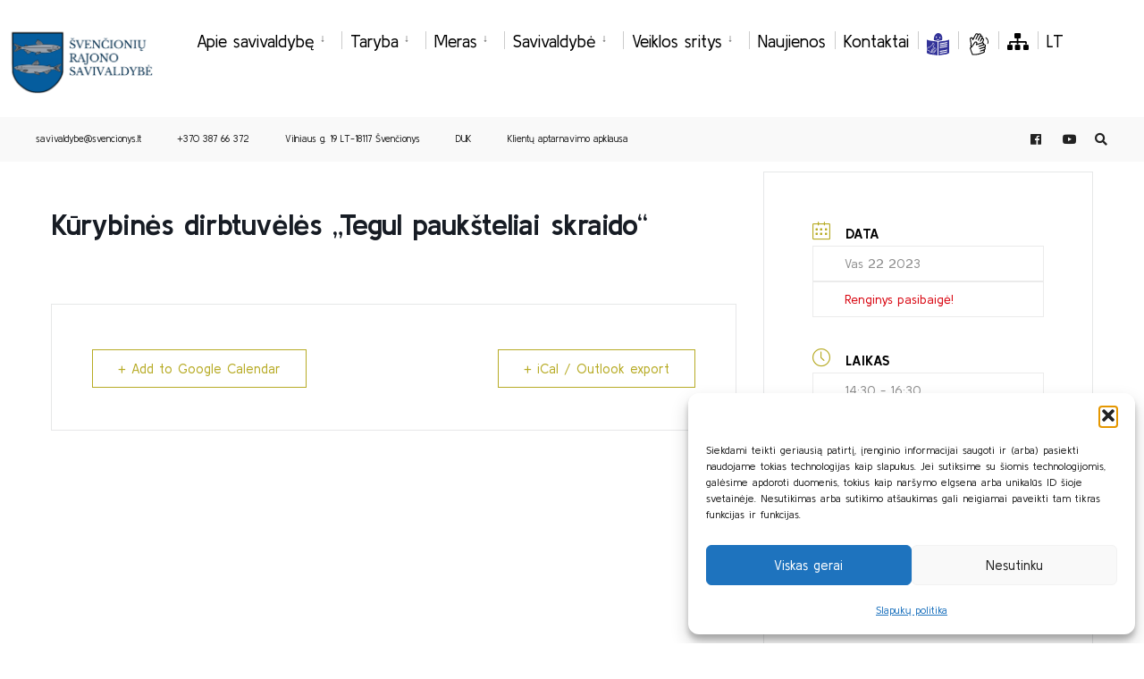

--- FILE ---
content_type: text/html; charset=UTF-8
request_url: https://svencionys.lt/events/kurybines-dirbtuveles-tegul-pauksteliai-skraido/
body_size: 20540
content:
<!DOCTYPE html>

<html lang="lt-LT">

<head><meta charset="UTF-8">



<!-- Set the viewport width to device width for mobile -->

<meta name="viewport" content="width=device-width, initial-scale=1" />



<link rel="pingback" href="https://svencionys.lt/xmlrpc.php" />



<meta name='robots' content='index, follow, max-image-preview:large, max-snippet:-1, max-video-preview:-1' />
<link rel="alternate" hreflang="lt" href="https://svencionys.lt/events/kurybines-dirbtuveles-tegul-pauksteliai-skraido/" />

	<!-- This site is optimized with the Yoast SEO plugin v26.7 - https://yoast.com/wordpress/plugins/seo/ -->
	<title>Kūrybinės dirbtuvėlės „Tegul paukšteliai skraido“ - Švenčionių rajono savivaldybė</title>
	<link rel="canonical" href="https://svencionys.lt/events/kurybines-dirbtuveles-tegul-pauksteliai-skraido/" />
	<meta property="og:locale" content="lt_LT" />
	<meta property="og:type" content="article" />
	<meta property="og:title" content="Kūrybinės dirbtuvėlės „Tegul paukšteliai skraido“ - Švenčionių rajono savivaldybė" />
	<meta property="og:url" content="https://svencionys.lt/events/kurybines-dirbtuveles-tegul-pauksteliai-skraido/" />
	<meta property="og:site_name" content="Švenčionių rajono savivaldybė" />
	<meta name="twitter:card" content="summary_large_image" />
	<script type="application/ld+json" class="yoast-schema-graph">{"@context":"https://schema.org","@graph":[{"@type":"WebPage","@id":"https://svencionys.lt/events/kurybines-dirbtuveles-tegul-pauksteliai-skraido/","url":"https://svencionys.lt/events/kurybines-dirbtuveles-tegul-pauksteliai-skraido/","name":"Kūrybinės dirbtuvėlės „Tegul paukšteliai skraido“ - Švenčionių rajono savivaldybė","isPartOf":{"@id":"https://svencionys.lt/#website"},"datePublished":"2023-01-30T13:31:12+00:00","breadcrumb":{"@id":"https://svencionys.lt/events/kurybines-dirbtuveles-tegul-pauksteliai-skraido/#breadcrumb"},"inLanguage":"lt-LT","potentialAction":[{"@type":"ReadAction","target":["https://svencionys.lt/events/kurybines-dirbtuveles-tegul-pauksteliai-skraido/"]}]},{"@type":"BreadcrumbList","@id":"https://svencionys.lt/events/kurybines-dirbtuveles-tegul-pauksteliai-skraido/#breadcrumb","itemListElement":[{"@type":"ListItem","position":1,"name":"Home","item":"https://svencionys.lt/"},{"@type":"ListItem","position":2,"name":"Events","item":"https://svencionys.lt/events/"},{"@type":"ListItem","position":3,"name":"Kūrybinės dirbtuvėlės „Tegul paukšteliai skraido“"}]},{"@type":"WebSite","@id":"https://svencionys.lt/#website","url":"https://svencionys.lt/","name":"Švenčionių rajono savivaldybė","description":"Švenčionių rajono savivaldybė","publisher":{"@id":"https://svencionys.lt/#organization"},"potentialAction":[{"@type":"SearchAction","target":{"@type":"EntryPoint","urlTemplate":"https://svencionys.lt/?s={search_term_string}"},"query-input":{"@type":"PropertyValueSpecification","valueRequired":true,"valueName":"search_term_string"}}],"inLanguage":"lt-LT"},{"@type":"Organization","@id":"https://svencionys.lt/#organization","name":"Švenčionių rajono savivaldybė","url":"https://svencionys.lt/","logo":{"@type":"ImageObject","inLanguage":"lt-LT","@id":"https://svencionys.lt/#/schema/logo/image/","url":"https://svencionys.lt/wp-content/uploads/2021/06/logo.gif","contentUrl":"https://svencionys.lt/wp-content/uploads/2021/06/logo.gif","width":109,"height":128,"caption":"Švenčionių rajono savivaldybė"},"image":{"@id":"https://svencionys.lt/#/schema/logo/image/"}}]}</script>
	<!-- / Yoast SEO plugin. -->


<link rel='dns-prefetch' href='//www.googletagmanager.com' />
<link rel='dns-prefetch' href='//fonts.googleapis.com' />
<link rel='preconnect' href='https://fonts.gstatic.com' crossorigin />
<link rel="alternate" type="application/rss+xml" title="Švenčionių rajono savivaldybė &raquo; Įrašų RSS srautas" href="https://svencionys.lt/feed/" />
<link rel="alternate" type="application/rss+xml" title="Švenčionių rajono savivaldybė &raquo; Komentarų RSS srautas" href="https://svencionys.lt/comments/feed/" />
<link rel="alternate" title="oEmbed (JSON)" type="application/json+oembed" href="https://svencionys.lt/wp-json/oembed/1.0/embed?url=https%3A%2F%2Fsvencionys.lt%2Fevents%2Fkurybines-dirbtuveles-tegul-pauksteliai-skraido%2F" />
<link rel="alternate" title="oEmbed (XML)" type="text/xml+oembed" href="https://svencionys.lt/wp-json/oembed/1.0/embed?url=https%3A%2F%2Fsvencionys.lt%2Fevents%2Fkurybines-dirbtuveles-tegul-pauksteliai-skraido%2F&#038;format=xml" />
<style id='wp-img-auto-sizes-contain-inline-css' type='text/css'>
img:is([sizes=auto i],[sizes^="auto," i]){contain-intrinsic-size:3000px 1500px}
/*# sourceURL=wp-img-auto-sizes-contain-inline-css */
</style>
<link rel='stylesheet' id='mec-select2-style-css' href='https://svencionys.lt/wp-content/plugins/modern-events-calendar-lite/assets/packages/select2/select2.min.css?ver=7.29.0' type='text/css' media='all' />
<link rel='stylesheet' id='mec-font-icons-css' href='https://svencionys.lt/wp-content/plugins/modern-events-calendar-lite/assets/css/iconfonts.css?ver=7.29.0' type='text/css' media='all' />
<link rel='stylesheet' id='mec-frontend-style-css' href='https://svencionys.lt/wp-content/plugins/modern-events-calendar-lite/assets/css/frontend.min.css?ver=7.29.0' type='text/css' media='all' />
<link rel='stylesheet' id='mec-tooltip-style-css' href='https://svencionys.lt/wp-content/plugins/modern-events-calendar-lite/assets/packages/tooltip/tooltip.css?ver=7.29.0' type='text/css' media='all' />
<link rel='stylesheet' id='mec-tooltip-shadow-style-css' href='https://svencionys.lt/wp-content/plugins/modern-events-calendar-lite/assets/packages/tooltip/tooltipster-sideTip-shadow.min.css?ver=7.29.0' type='text/css' media='all' />
<link rel='stylesheet' id='featherlight-css' href='https://svencionys.lt/wp-content/plugins/modern-events-calendar-lite/assets/packages/featherlight/featherlight.css?ver=7.29.0' type='text/css' media='all' />
<link rel='stylesheet' id='mec-google-fonts-css' href='//fonts.googleapis.com/css?family=Montserrat%3A400%2C700%7CRoboto%3A100%2C300%2C400%2C700&#038;ver=7.29.0' type='text/css' media='all' />
<link rel='stylesheet' id='mec-lity-style-css' href='https://svencionys.lt/wp-content/plugins/modern-events-calendar-lite/assets/packages/lity/lity.min.css?ver=7.29.0' type='text/css' media='all' />
<link rel='stylesheet' id='mec-general-calendar-style-css' href='https://svencionys.lt/wp-content/plugins/modern-events-calendar-lite/assets/css/mec-general-calendar.css?ver=7.29.0' type='text/css' media='all' />
<style id='wp-emoji-styles-inline-css' type='text/css'>

	img.wp-smiley, img.emoji {
		display: inline !important;
		border: none !important;
		box-shadow: none !important;
		height: 1em !important;
		width: 1em !important;
		margin: 0 0.07em !important;
		vertical-align: -0.1em !important;
		background: none !important;
		padding: 0 !important;
	}
/*# sourceURL=wp-emoji-styles-inline-css */
</style>
<link rel='stylesheet' id='wp-block-library-css' href='https://svencionys.lt/wp-includes/css/dist/block-library/style.min.css?ver=6.9' type='text/css' media='all' />
<style id='classic-theme-styles-inline-css' type='text/css'>
/*! This file is auto-generated */
.wp-block-button__link{color:#fff;background-color:#32373c;border-radius:9999px;box-shadow:none;text-decoration:none;padding:calc(.667em + 2px) calc(1.333em + 2px);font-size:1.125em}.wp-block-file__button{background:#32373c;color:#fff;text-decoration:none}
/*# sourceURL=/wp-includes/css/classic-themes.min.css */
</style>
<style id='filebird-block-filebird-gallery-style-inline-css' type='text/css'>
ul.filebird-block-filebird-gallery{margin:auto!important;padding:0!important;width:100%}ul.filebird-block-filebird-gallery.layout-grid{display:grid;grid-gap:20px;align-items:stretch;grid-template-columns:repeat(var(--columns),1fr);justify-items:stretch}ul.filebird-block-filebird-gallery.layout-grid li img{border:1px solid #ccc;box-shadow:2px 2px 6px 0 rgba(0,0,0,.3);height:100%;max-width:100%;-o-object-fit:cover;object-fit:cover;width:100%}ul.filebird-block-filebird-gallery.layout-masonry{-moz-column-count:var(--columns);-moz-column-gap:var(--space);column-gap:var(--space);-moz-column-width:var(--min-width);columns:var(--min-width) var(--columns);display:block;overflow:auto}ul.filebird-block-filebird-gallery.layout-masonry li{margin-bottom:var(--space)}ul.filebird-block-filebird-gallery li{list-style:none}ul.filebird-block-filebird-gallery li figure{height:100%;margin:0;padding:0;position:relative;width:100%}ul.filebird-block-filebird-gallery li figure figcaption{background:linear-gradient(0deg,rgba(0,0,0,.7),rgba(0,0,0,.3) 70%,transparent);bottom:0;box-sizing:border-box;color:#fff;font-size:.8em;margin:0;max-height:100%;overflow:auto;padding:3em .77em .7em;position:absolute;text-align:center;width:100%;z-index:2}ul.filebird-block-filebird-gallery li figure figcaption a{color:inherit}

/*# sourceURL=https://svencionys.lt/wp-content/plugins/filebird/blocks/filebird-gallery/build/style-index.css */
</style>
<style id='global-styles-inline-css' type='text/css'>
:root{--wp--preset--aspect-ratio--square: 1;--wp--preset--aspect-ratio--4-3: 4/3;--wp--preset--aspect-ratio--3-4: 3/4;--wp--preset--aspect-ratio--3-2: 3/2;--wp--preset--aspect-ratio--2-3: 2/3;--wp--preset--aspect-ratio--16-9: 16/9;--wp--preset--aspect-ratio--9-16: 9/16;--wp--preset--color--black: #000000;--wp--preset--color--cyan-bluish-gray: #abb8c3;--wp--preset--color--white: #ffffff;--wp--preset--color--pale-pink: #f78da7;--wp--preset--color--vivid-red: #cf2e2e;--wp--preset--color--luminous-vivid-orange: #ff6900;--wp--preset--color--luminous-vivid-amber: #fcb900;--wp--preset--color--light-green-cyan: #7bdcb5;--wp--preset--color--vivid-green-cyan: #00d084;--wp--preset--color--pale-cyan-blue: #8ed1fc;--wp--preset--color--vivid-cyan-blue: #0693e3;--wp--preset--color--vivid-purple: #9b51e0;--wp--preset--gradient--vivid-cyan-blue-to-vivid-purple: linear-gradient(135deg,rgb(6,147,227) 0%,rgb(155,81,224) 100%);--wp--preset--gradient--light-green-cyan-to-vivid-green-cyan: linear-gradient(135deg,rgb(122,220,180) 0%,rgb(0,208,130) 100%);--wp--preset--gradient--luminous-vivid-amber-to-luminous-vivid-orange: linear-gradient(135deg,rgb(252,185,0) 0%,rgb(255,105,0) 100%);--wp--preset--gradient--luminous-vivid-orange-to-vivid-red: linear-gradient(135deg,rgb(255,105,0) 0%,rgb(207,46,46) 100%);--wp--preset--gradient--very-light-gray-to-cyan-bluish-gray: linear-gradient(135deg,rgb(238,238,238) 0%,rgb(169,184,195) 100%);--wp--preset--gradient--cool-to-warm-spectrum: linear-gradient(135deg,rgb(74,234,220) 0%,rgb(151,120,209) 20%,rgb(207,42,186) 40%,rgb(238,44,130) 60%,rgb(251,105,98) 80%,rgb(254,248,76) 100%);--wp--preset--gradient--blush-light-purple: linear-gradient(135deg,rgb(255,206,236) 0%,rgb(152,150,240) 100%);--wp--preset--gradient--blush-bordeaux: linear-gradient(135deg,rgb(254,205,165) 0%,rgb(254,45,45) 50%,rgb(107,0,62) 100%);--wp--preset--gradient--luminous-dusk: linear-gradient(135deg,rgb(255,203,112) 0%,rgb(199,81,192) 50%,rgb(65,88,208) 100%);--wp--preset--gradient--pale-ocean: linear-gradient(135deg,rgb(255,245,203) 0%,rgb(182,227,212) 50%,rgb(51,167,181) 100%);--wp--preset--gradient--electric-grass: linear-gradient(135deg,rgb(202,248,128) 0%,rgb(113,206,126) 100%);--wp--preset--gradient--midnight: linear-gradient(135deg,rgb(2,3,129) 0%,rgb(40,116,252) 100%);--wp--preset--font-size--small: 13px;--wp--preset--font-size--medium: 20px;--wp--preset--font-size--large: 36px;--wp--preset--font-size--x-large: 42px;--wp--preset--spacing--20: 0.44rem;--wp--preset--spacing--30: 0.67rem;--wp--preset--spacing--40: 1rem;--wp--preset--spacing--50: 1.5rem;--wp--preset--spacing--60: 2.25rem;--wp--preset--spacing--70: 3.38rem;--wp--preset--spacing--80: 5.06rem;--wp--preset--shadow--natural: 6px 6px 9px rgba(0, 0, 0, 0.2);--wp--preset--shadow--deep: 12px 12px 50px rgba(0, 0, 0, 0.4);--wp--preset--shadow--sharp: 6px 6px 0px rgba(0, 0, 0, 0.2);--wp--preset--shadow--outlined: 6px 6px 0px -3px rgb(255, 255, 255), 6px 6px rgb(0, 0, 0);--wp--preset--shadow--crisp: 6px 6px 0px rgb(0, 0, 0);}:where(.is-layout-flex){gap: 0.5em;}:where(.is-layout-grid){gap: 0.5em;}body .is-layout-flex{display: flex;}.is-layout-flex{flex-wrap: wrap;align-items: center;}.is-layout-flex > :is(*, div){margin: 0;}body .is-layout-grid{display: grid;}.is-layout-grid > :is(*, div){margin: 0;}:where(.wp-block-columns.is-layout-flex){gap: 2em;}:where(.wp-block-columns.is-layout-grid){gap: 2em;}:where(.wp-block-post-template.is-layout-flex){gap: 1.25em;}:where(.wp-block-post-template.is-layout-grid){gap: 1.25em;}.has-black-color{color: var(--wp--preset--color--black) !important;}.has-cyan-bluish-gray-color{color: var(--wp--preset--color--cyan-bluish-gray) !important;}.has-white-color{color: var(--wp--preset--color--white) !important;}.has-pale-pink-color{color: var(--wp--preset--color--pale-pink) !important;}.has-vivid-red-color{color: var(--wp--preset--color--vivid-red) !important;}.has-luminous-vivid-orange-color{color: var(--wp--preset--color--luminous-vivid-orange) !important;}.has-luminous-vivid-amber-color{color: var(--wp--preset--color--luminous-vivid-amber) !important;}.has-light-green-cyan-color{color: var(--wp--preset--color--light-green-cyan) !important;}.has-vivid-green-cyan-color{color: var(--wp--preset--color--vivid-green-cyan) !important;}.has-pale-cyan-blue-color{color: var(--wp--preset--color--pale-cyan-blue) !important;}.has-vivid-cyan-blue-color{color: var(--wp--preset--color--vivid-cyan-blue) !important;}.has-vivid-purple-color{color: var(--wp--preset--color--vivid-purple) !important;}.has-black-background-color{background-color: var(--wp--preset--color--black) !important;}.has-cyan-bluish-gray-background-color{background-color: var(--wp--preset--color--cyan-bluish-gray) !important;}.has-white-background-color{background-color: var(--wp--preset--color--white) !important;}.has-pale-pink-background-color{background-color: var(--wp--preset--color--pale-pink) !important;}.has-vivid-red-background-color{background-color: var(--wp--preset--color--vivid-red) !important;}.has-luminous-vivid-orange-background-color{background-color: var(--wp--preset--color--luminous-vivid-orange) !important;}.has-luminous-vivid-amber-background-color{background-color: var(--wp--preset--color--luminous-vivid-amber) !important;}.has-light-green-cyan-background-color{background-color: var(--wp--preset--color--light-green-cyan) !important;}.has-vivid-green-cyan-background-color{background-color: var(--wp--preset--color--vivid-green-cyan) !important;}.has-pale-cyan-blue-background-color{background-color: var(--wp--preset--color--pale-cyan-blue) !important;}.has-vivid-cyan-blue-background-color{background-color: var(--wp--preset--color--vivid-cyan-blue) !important;}.has-vivid-purple-background-color{background-color: var(--wp--preset--color--vivid-purple) !important;}.has-black-border-color{border-color: var(--wp--preset--color--black) !important;}.has-cyan-bluish-gray-border-color{border-color: var(--wp--preset--color--cyan-bluish-gray) !important;}.has-white-border-color{border-color: var(--wp--preset--color--white) !important;}.has-pale-pink-border-color{border-color: var(--wp--preset--color--pale-pink) !important;}.has-vivid-red-border-color{border-color: var(--wp--preset--color--vivid-red) !important;}.has-luminous-vivid-orange-border-color{border-color: var(--wp--preset--color--luminous-vivid-orange) !important;}.has-luminous-vivid-amber-border-color{border-color: var(--wp--preset--color--luminous-vivid-amber) !important;}.has-light-green-cyan-border-color{border-color: var(--wp--preset--color--light-green-cyan) !important;}.has-vivid-green-cyan-border-color{border-color: var(--wp--preset--color--vivid-green-cyan) !important;}.has-pale-cyan-blue-border-color{border-color: var(--wp--preset--color--pale-cyan-blue) !important;}.has-vivid-cyan-blue-border-color{border-color: var(--wp--preset--color--vivid-cyan-blue) !important;}.has-vivid-purple-border-color{border-color: var(--wp--preset--color--vivid-purple) !important;}.has-vivid-cyan-blue-to-vivid-purple-gradient-background{background: var(--wp--preset--gradient--vivid-cyan-blue-to-vivid-purple) !important;}.has-light-green-cyan-to-vivid-green-cyan-gradient-background{background: var(--wp--preset--gradient--light-green-cyan-to-vivid-green-cyan) !important;}.has-luminous-vivid-amber-to-luminous-vivid-orange-gradient-background{background: var(--wp--preset--gradient--luminous-vivid-amber-to-luminous-vivid-orange) !important;}.has-luminous-vivid-orange-to-vivid-red-gradient-background{background: var(--wp--preset--gradient--luminous-vivid-orange-to-vivid-red) !important;}.has-very-light-gray-to-cyan-bluish-gray-gradient-background{background: var(--wp--preset--gradient--very-light-gray-to-cyan-bluish-gray) !important;}.has-cool-to-warm-spectrum-gradient-background{background: var(--wp--preset--gradient--cool-to-warm-spectrum) !important;}.has-blush-light-purple-gradient-background{background: var(--wp--preset--gradient--blush-light-purple) !important;}.has-blush-bordeaux-gradient-background{background: var(--wp--preset--gradient--blush-bordeaux) !important;}.has-luminous-dusk-gradient-background{background: var(--wp--preset--gradient--luminous-dusk) !important;}.has-pale-ocean-gradient-background{background: var(--wp--preset--gradient--pale-ocean) !important;}.has-electric-grass-gradient-background{background: var(--wp--preset--gradient--electric-grass) !important;}.has-midnight-gradient-background{background: var(--wp--preset--gradient--midnight) !important;}.has-small-font-size{font-size: var(--wp--preset--font-size--small) !important;}.has-medium-font-size{font-size: var(--wp--preset--font-size--medium) !important;}.has-large-font-size{font-size: var(--wp--preset--font-size--large) !important;}.has-x-large-font-size{font-size: var(--wp--preset--font-size--x-large) !important;}
:where(.wp-block-post-template.is-layout-flex){gap: 1.25em;}:where(.wp-block-post-template.is-layout-grid){gap: 1.25em;}
:where(.wp-block-term-template.is-layout-flex){gap: 1.25em;}:where(.wp-block-term-template.is-layout-grid){gap: 1.25em;}
:where(.wp-block-columns.is-layout-flex){gap: 2em;}:where(.wp-block-columns.is-layout-grid){gap: 2em;}
:root :where(.wp-block-pullquote){font-size: 1.5em;line-height: 1.6;}
/*# sourceURL=global-styles-inline-css */
</style>
<link rel='stylesheet' id='eleslider-style-css' href='https://svencionys.lt/wp-content/plugins/eleslider/assets/eleslider.css?ver=6.9' type='text/css' media='all' />
<link rel='stylesheet' id='wpml-legacy-horizontal-list-0-css' href='//svencionys.lt/wp-content/plugins/sitepress-multilingual-cms/templates/language-switchers/legacy-list-horizontal/style.css?ver=1' type='text/css' media='all' />
<link rel='stylesheet' id='wpml-menu-item-0-css' href='//svencionys.lt/wp-content/plugins/sitepress-multilingual-cms/templates/language-switchers/menu-item/style.css?ver=1' type='text/css' media='all' />
<link rel='stylesheet' id='mc4wp-form-basic-css' href='https://svencionys.lt/wp-content/plugins/mailchimp-for-wp/assets/css/form-basic.css?ver=4.10.9' type='text/css' media='all' />
<link rel='stylesheet' id='cmplz-general-css' href='https://svencionys.lt/wp-content/plugins/complianz-gdpr/assets/css/cookieblocker.min.css?ver=1766124743' type='text/css' media='all' />
<link rel='stylesheet' id='bsearch-style-css' href='https://svencionys.lt/wp-content/plugins/better-search/includes/css/bsearch-styles.min.css?ver=4.2.2' type='text/css' media='all' />
<link rel='stylesheet' id='citygov-css' href='https://svencionys.lt/wp-content/themes/citygov/style.css?ver=6.9' type='text/css' media='all' />
<link rel='stylesheet' id='citygov-child-css' href='https://svencionys.lt/wp-content/themes/citygov-child/style.css?ver=6.9' type='text/css' media='all' />
<link rel='stylesheet' id='citygov-style-css' href='https://svencionys.lt/wp-content/themes/citygov-child/style.css?ver=6.9' type='text/css' media='all' />
<link rel='stylesheet' id='fontawesome-css' href='https://svencionys.lt/wp-content/themes/citygov/styles/fontawesome.css?ver=6.9' type='text/css' media='all' />
<link rel='stylesheet' id='citygov-mobile-css' href='https://svencionys.lt/wp-content/themes/citygov/style-mobile.css?ver=6.9' type='text/css' media='all' />
<link rel="preload" as="style" href="https://fonts.googleapis.com/css?family=Kulim%20Park:200,300,400,600,700,200italic,300italic,400italic,600italic,700italic%7CPoppins:500&#038;subset=latin&#038;display=swap&#038;ver=1722426852" /><link rel="stylesheet" href="https://fonts.googleapis.com/css?family=Kulim%20Park:200,300,400,600,700,200italic,300italic,400italic,600italic,700italic%7CPoppins:500&#038;subset=latin&#038;display=swap&#038;ver=1722426852" media="print" onload="this.media='all'"><noscript><link rel="stylesheet" href="https://fonts.googleapis.com/css?family=Kulim%20Park:200,300,400,600,700,200italic,300italic,400italic,600italic,700italic%7CPoppins:500&#038;subset=latin&#038;display=swap&#038;ver=1722426852" /></noscript><script type="text/javascript" src="https://svencionys.lt/wp-includes/js/jquery/jquery.min.js?ver=3.7.1" id="jquery-core-js"></script>
<script type="text/javascript" src="https://svencionys.lt/wp-includes/js/jquery/jquery-migrate.min.js?ver=3.4.1" id="jquery-migrate-js"></script>

<!-- Google tag (gtag.js) snippet added by Site Kit -->
<!-- Google Analytics snippet added by Site Kit -->
<script type="text/javascript" src="https://www.googletagmanager.com/gtag/js?id=GT-5R69SN4" id="google_gtagjs-js" async></script>
<script type="text/javascript" id="google_gtagjs-js-after">
/* <![CDATA[ */
window.dataLayer = window.dataLayer || [];function gtag(){dataLayer.push(arguments);}
gtag("set","linker",{"domains":["svencionys.lt"]});
gtag("js", new Date());
gtag("set", "developer_id.dZTNiMT", true);
gtag("config", "GT-5R69SN4");
//# sourceURL=google_gtagjs-js-after
/* ]]> */
</script>
<link rel="https://api.w.org/" href="https://svencionys.lt/wp-json/" /><link rel="alternate" title="JSON" type="application/json" href="https://svencionys.lt/wp-json/wp/v2/mec-events/31454" /><link rel="EditURI" type="application/rsd+xml" title="RSD" href="https://svencionys.lt/xmlrpc.php?rsd" />
<meta name="generator" content="WordPress 6.9" />
<link rel='shortlink' href='https://svencionys.lt/?p=31454' />
<meta name="generator" content="WPML ver:4.4.2 stt:1,32,40;" />
<meta name="generator" content="Redux 4.5.10" /><meta name="generator" content="Site Kit by Google 1.170.0" />		<meta charset="utf-8">
		<meta name="abstract" content="Švenčionių rajono savivaldybė">
		<meta name="author" content="tobalt21">
		<meta name="classification" content="Apsaugos zonų planai, Įgyvendinti projektai, Naujienos, Pranešimas, Pritarimai projektiniams pasiūlymams, Rengiami projektai, Socialinė globa šeimoje, Teritorijų planavimas, UKRAINA / УКРАЇНА, Uncategorized @lt, Vakcinacija nuo Covid-19, Visuomenės informavimas apie numatomą statinių projektavimą, Vykdomi projektai">
		<meta name="copyright" content="Švenčionių rajono savivaldybė">
		<meta name="designer" content="Tobalt">
		<meta name="distribution" content="Global">
		<meta name="language" content="lt-LT">
		<meta name="publisher" content="Švenčionių rajono savivaldybė">
		<meta name="rating" content="General">
		<meta name="resource-type" content="Document">
		<meta name="revisit-after" content="3">
		<meta name="subject" content="Apsaugos zonų planai, Įgyvendinti projektai, Naujienos, Pranešimas, Pritarimai projektiniams pasiūlymams, Rengiami projektai, Socialinė globa šeimoje, Teritorijų planavimas, UKRAINA / УКРАЇНА, Uncategorized @lt, Vakcinacija nuo Covid-19, Visuomenės informavimas apie numatomą statinių projektavimą, Vykdomi projektai">
		<meta name="template" content="CityGov - Child Theme">
		<meta name="robots" content="index,follow">
		<meta name="example" content="custom: 2023-01-30">
<meta name="CERT-LT-verification" content="74c45d7af219ba5df652145d64c4567a174a715e6d2a366ece6649d804ad7e1a" />
			<style>.cmplz-hidden {
					display: none !important;
				}</style>                <style>
		.ch2-btn-primary {
		background-color:#7B7319!important;
		}
                </style>
<style>.mec-event-time{
color:white!important;
}
.mec-event-loc-place{
color:white;
}
.mec-event-article{
background-color:#074472!important;
border-top: 1px solid #b7ab25!important;
}
.mec-wrap h1 a, .mec-wrap h2 a, .mec-wrap h3 a, .mec-wrap h4 a, .mec-wrap h5 a, .mec-wrap h6 a, .entry-content .mec-wrap h1 a, .entry-content .mec-wrap h2 a, .entry-content .mec-wrap h3 a, .entry-content .mec-wrap h4 a, .entry-content .mec-wrap h5 a, .entry-content .mec-wrap h6 a {
	color: #e5e5e5 !important;
}
</style>



<script type="text/javascript">

	jQuery(document).ready(function($) {
               $('#ic1').find('img').attr("alt", "Gyventojams");
               $('#ic2').find('img').attr("alt", "Verslininkams");
               $('#ic3').find('img').attr("alt", "Turizmas");
               $('#ic4').find('img').attr("alt", "Klausimai");

               $('.fa-sitemap').parent().attr("aria-label", "Svetainės medis");

               $('.fa-play-circle').parent().attr("aria-label", "Youtube paskyra");

		// $('.fa-sitemap').html(".");
               $('.ch2-btn-primary').css("background-color", "#7B7319!important;");
               $('.elementor-icon-box-icon').find('a').attr("aria-label", "Iliustracija");

//$('.elementor-icon-box-icon').hide();

	});

</script>

<meta name="generator" content="Elementor 3.34.1; features: additional_custom_breakpoints; settings: css_print_method-external, google_font-enabled, font_display-auto">
			<style>
				.e-con.e-parent:nth-of-type(n+4):not(.e-lazyloaded):not(.e-no-lazyload),
				.e-con.e-parent:nth-of-type(n+4):not(.e-lazyloaded):not(.e-no-lazyload) * {
					background-image: none !important;
				}
				@media screen and (max-height: 1024px) {
					.e-con.e-parent:nth-of-type(n+3):not(.e-lazyloaded):not(.e-no-lazyload),
					.e-con.e-parent:nth-of-type(n+3):not(.e-lazyloaded):not(.e-no-lazyload) * {
						background-image: none !important;
					}
				}
				@media screen and (max-height: 640px) {
					.e-con.e-parent:nth-of-type(n+2):not(.e-lazyloaded):not(.e-no-lazyload),
					.e-con.e-parent:nth-of-type(n+2):not(.e-lazyloaded):not(.e-no-lazyload) * {
						background-image: none !important;
					}
				}
			</style>
			<link rel="icon" href="https://svencionys.lt/wp-content/uploads/2021/02/svencionys-150x150.png" sizes="32x32" />
<link rel="icon" href="https://svencionys.lt/wp-content/uploads/2021/02/svencionys.png" sizes="192x192" />
<link rel="apple-touch-icon" href="https://svencionys.lt/wp-content/uploads/2021/02/svencionys.png" />
<meta name="msapplication-TileImage" content="https://svencionys.lt/wp-content/uploads/2021/02/svencionys.png" />
		<style type="text/css" id="wp-custom-css">
			a.event_button {
border-width: 1px !important;
	border-color:rgba(204,204,204,.2) !important;
border-style: solid !important;
}
#titles {
    float: left;
    display: block;
	padding: 0 5px;}

.footop-right {
	display:none}

.page-header img {
	opacity:inherit}

{
  box-sizing: border-box;
}

.column {
  float: left;
  width: 50%;
  padding: 10px;
}

.row:after {
  content: "";
  display: table;
  clear: both;
}
#footer a{
	font-size:14px
}
.ticker-news span{
background: #C9AA2E;
}
.author{
	display:none;
}

.imgwrap, .post-nav-image, .page-header{
	background-color: #064472 !important;
}

.single-post .page-header img, .give-page .page-header img{
	opacity: .05
}
table{
margin-top:2rem !important;

}
table td{
padding:1em !important;
}

#main-nav>li{
	padding:15px 10px 10px 10px;		</style>
		<style id="themnific_redux-dynamic-css" title="dynamic-css" class="redux-options-output">body,input,button,select,#wpmem_reg fieldset,#wpmem_login fieldset{font-family:"Kulim Park";font-weight:400;font-style:normal;color:#232323;font-size:19px;}body,.postbar{background-color:#fff;}.ghost,.single .give-goal-progress,.sidebar_item,#comments .navigation a,a.page-numbers,.page-numbers.dots{background-color:#f7f7f7;}a,.events-table h3 a{color:#222;}a:hover,.events-table h3 a:hover{color:#C95D5D;}a:active,.events-table h3 a:active{color:#000;}.entry a,.events-table h3 a:hover{color:#c9aa2e;}.events-table h3 a:hover{border-color:#c9aa2e;}.entry p a:hover{background-color:#c9aa2e;}.p-border,.sidebar_item,.give-goal-progress,.meta,h3#reply-title,.tagcloud a,.taggs a,.page-numbers,input,textarea,select,.nav_item a,.tp_recent_tweets ul li,.page-link a span,.post-pagination>p a{border-color:#eaeaea;}#sidebar,.post-pagination span{color:#333333;}.widgetable a{color:#000000;}.container_head,.header_fullwidth #header,.header_transparent #header.scrolled{background-color:#ffffff;}#titles{background-color:#ffffff;}#header h1 a{color:#ffffff;}.nav>li>a,.bottomnav p{color:#000;font-size:19px;}.nav li.current-menu-item>a,.nav >li>a:hover,#main-nav li.current-menu-ancestor>a{border-color:#f65219;}.nav li ul{background-color:#fcc437;}.nav>li>ul:after,.nav > li.mega:hover::after{border-left-color:#fcc437;}body.rtl .nav>li>ul:after,body.rtl .nav > li.mega:hover::after{border-right-color:#fcc437;}.nav ul li>a,.topnav .menu_label,.topnav .social-menu span{font-weight:400;font-style:normal;color:#000000;font-size:14px;}#main-nav>li.special>a{background-color:#fcc437;}#main-nav>li.special>a,#main-nav .special a i{color:#000000;}#bottombar{background-color:#f9f9f9;}#bottombar p,#bottombar a,#bottombar span,#bottombar a:hover{color:#222222;}#titles,p.menu_label{width:180px;}#titles .logo{margin-top:23px;margin-bottom:22px;}#navigation{padding-top:7px;padding-bottom:0px;}#footer,#footer .searchform input.s,.footop-right{background-color:#074472;}#footer p,#footer{color:#ffffff;}#footer a,#footer h2,#footer h3,#footer h4,#footer .meta,#footer .meta a,#footer .searchform input.s{color:#ffffff;}#footer a:hover{color:#c9aa2e;}#footer li.cat-item,.footer-logo,#copyright,#footer .tagcloud a,#footer .tp_recent_tweets ul li,#footer .p-border,#footer .searchform input.s,#footer input,#footer .landing-section{border-color:#565656;}.footop{background-color:#ffffff;}h1{font-weight:700;font-style:normal;color:#000;font-size:26px;}h1.entry-title,h1.archiv,.eleslideinside h1,.eleslideinside h2{font-family:Arial, Helvetica, sans-serif;font-weight:400;font-style:normal;color:#222;font-size:32px;}h2.posttitle{font-weight:700;font-style:normal;color:#222;font-size:43px;}h2,.entry h1,.entry h2,.entry h3,.entry h4,.entry h5,.entry h6{color:#222;font-size:26px;}h3,.format-quote .teaser,#wpmem_reg legend, #wpmem_login legend,.give-goal-progress{color:#222;font-size:23px;}h4,.tptn_posts_widget li::before,.sidebar_item .menu>li>a{color:#222;font-size:19px;}h5,.comment-author cite,.tab-post h4,.tptn_title,.submit,.nav-previous a,#comments .reply a,.post-pagination,.mc4wp-form input,.woocommerce #respond input#submit, .woocommerce a.button,.woocommerce button.button, .woocommerce input.button,.tmnf_events_widget a,.post-nav-text,a.event_button,.give-btn{color:#000;font-size:19px;}h6,.su-button span,.owl-nav>div,.awesome-weather-wrap{color:#000;font-size:14px;}.meta,.meta a,.crumb{font-family:Poppins;font-weight:500;font-style:normal;color:#686868;font-size:11px;}a.searchSubmit,.ribbon,.cat_nr,.woocommerce #respond input#submit,.woocommerce a.button,.woocommerce button.button.alt,.woocommerce input.button.alt,.woocommerce a.button.alt,.woocommerce button.button, .woocommerce input.button,#respond #submit,.page-numbers.current,a.mainbutton,#submit,#comments .navigation a,.tagssingle a,.contact-form .submit,.wpcf7-submit,a.comment-reply-link,.dekoline:before,.eleslideinside h2:before,.item_inn:before,.meta_more a,.owl-nav > div,.page-link>span,.button_div input,button.give-btn-reveal,.give-btn-modal,.give-submit.give-btn{background-color:#c9aa2e;}input.button,button.submit,#sidebar ul.menu a:hover,#sidebar ul.menu .current-menu-item>a,.page-link>span{border-color:#c9aa2e;}.main-breadcrumbs span:after{color:#c9aa2e;}a.searchSubmit,.ribbon,.ribbon a,.ribbon p,#footer .ribbon,.cat_nr,.woocommerce #respond input#submit,.woocommerce a.button.alt,.woocommerce input.button.alt,.woocommerce a.button,.woocommerce button.button.alt, .woocommerce button.button, .woocommerce input.button,#comments .reply a,#respond #submit,#footer a.mainbutton,a.mainbutton,.tmnf_icon,a.mainbutton,#submit,#comments .navigation a,.tagssingle a,.wpcf7-submit,.mc4wp-form input[type="submit"],a.comment-reply-link,.page-numbers.current,.meta_more a,.owl-next:before,.owl-prev:before,.page-link>span,.button_div input,button.give-btn-reveal,.give-btn-modal,.give-submit.give-btn{color:#ffffff;}a.searchSubmit:hover,.ribbon:hover,a.mainbutton:hover,.entry a.ribbon:hover,.woocommerce #respond input#submit:hover,.woocommerce a.button.alt:hover,.woocommerce a.button:hover, .woocommerce button.button:hover,.woocommerce input.button.alt:hover,.woocommerce input.button:hover,.meta_more a:hover,.owl-nav>div:hover,#main-nav>li.special>a:hover,button.give-btn-reveal:hover,.give-btn-modal:hover,.give-submit.give-btn:hover{background-color:#fcc437;}input.button:hover,button.submit:hover{border-color:#fcc437;}#footer a.mainbutton:hover,.ribbon:hover,.ribbon:hover a,.ribbon a:hover,.entry a.ribbon:hover,a.mainbutton:hover,.woocommerce #respond input#submit:hover, .woocommerce a.button:hover, .woocommerce button.button:hover, .woocommerce input.button:hover,.meta_more a:hover,.owl-next:hover:before,.owl-prev:hover:before,#main-nav>li.special>a:hover,button.give-btn-reveal:hover,.give-btn-modal:hover,.give-submit.give-btn:hover{color:#000000;}.imgwrap,.post-nav-image,.page-header{background-color:#1E1E1E;}.page-header,.page-header a,.page-header h1,.page-header h2,.main-breadcrumbs span{color:#ffffff;}</style><style>:root,::before,::after{--mec-color-skin: #b7ab25;--mec-color-skin-rgba-1: rgba(183,171,37,.25);--mec-color-skin-rgba-2: rgba(183,171,37,.5);--mec-color-skin-rgba-3: rgba(183,171,37,.75);--mec-color-skin-rgba-4: rgba(183,171,37,.11);--mec-primary-border-radius: ;--mec-secondary-border-radius: ;--mec-container-normal-width: 1196px;--mec-container-large-width: 1690px;--mec-content-color: #f5f5ee;--mec-fes-main-color: #40d9f1;--mec-fes-main-color-rgba-1: rgba(64, 217, 241, 0.12);--mec-fes-main-color-rgba-2: rgba(64, 217, 241, 0.23);--mec-fes-main-color-rgba-3: rgba(64, 217, 241, 0.03);--mec-fes-main-color-rgba-4: rgba(64, 217, 241, 0.3);--mec-fes-main-color-rgba-5: rgb(64 217 241 / 7%);--mec-fes-main-color-rgba-6: rgba(64, 217, 241, 0.2);</style><style>.mec-event-footer{
display:none}

.mec-calendar-events-side{
background-color:#074472;
}

.mec-calendar-side {
background-color:#f9f9f9}

.mec-calendar .mec-calendar-events-side .mec-table-side-title{
color:#f7f7f7}

.event-color{
display:none}


</style>


</head>



     

<body data-cmplz=1 class="wp-singular mec-events-template-default single single-mec-events postid-31454 wp-custom-logo wp-theme-citygov wp-child-theme-citygov-child mec-theme-citygov elementor-default elementor-kit-6698">




<div class="tmnf_width_wide tmnf-sidebar-active header_fullwidth">

   

    <div id="header" class="tranz" itemscope itemtype="http://schema.org/WPHeader">

    

    	<div class="container_head">

            

            <a class="screen-reader-text ribbon skip-link" href="#content_start">Skip to content</a>

    

            <div class="clearfix"></div>

            

            <div id="titles" class="tranz2">

            

                
                        

                <a class="logo" href="https://svencionys.lt/">

                

                    <img class="tranz" src="https://svencionys.lt/wp-content/uploads/2021/02/Svencionys-2-e1612874585487.png" alt="Švenčionių rajono savivaldybė"/>

                        

                </a>

                

                
            

            </div><!-- end #titles  -->

            

            <div class="header-right for-menu">

                <input type="checkbox" id="showmenu" aria-label="Open Menu">

                <label for="showmenu" class="show-menu ribbon" tabindex="0"><i class="fas fa-bars"></i> <span>Menu</span></label>

               

                <nav id="navigation" class="rad tranz" itemscope itemtype="http://schema.org/SiteNavigationElement" role="navigation" aria-label="Main Menu"> 

                    

                    <ul id="main-nav" class="nav" role="menubar"><li id="menu-item-7473" class="menu-item menu-item-type-post_type menu-item-object-page menu-item-has-children menu-item-7473" aria-haspopup="true" role="menuitem" aria-expanded="false" tabindex="0"><a href="https://svencionys.lt/apie-savivaldybe/">Apie savivaldybę</a>
<ul class="sub-menu">
	<li id="menu-item-7474" class="menu-item menu-item-type-post_type menu-item-object-page menu-item-7474"><a href="https://svencionys.lt/apie-savivaldybe/apie-rajona/">Apie rajoną</a></li>
	<li id="menu-item-7477" class="menu-item menu-item-type-post_type menu-item-object-page menu-item-7477"><a href="https://svencionys.lt/apie-savivaldybe/istorija/">Istorija</a></li>
	<li id="menu-item-7476" class="menu-item menu-item-type-post_type menu-item-object-page menu-item-7476"><a href="https://svencionys.lt/apie-savivaldybe/herbas/">Herbas</a></li>
	<li id="menu-item-7475" class="menu-item menu-item-type-post_type menu-item-object-page menu-item-7475"><a href="https://svencionys.lt/apie-savivaldybe/garbes-pilieciai/">Garbės piliečiai</a></li>
	<li id="menu-item-7713" class="menu-item menu-item-type-post_type menu-item-object-page menu-item-7713"><a href="https://svencionys.lt/savivaldybe/struktura-ir-kontaktai/seniunijos/">Seniūnijos ir seniūnaitijos</a></li>
</ul>
</li>
<li id="menu-item-7489" class="menu-item menu-item-type-post_type menu-item-object-page menu-item-has-children menu-item-7489" aria-haspopup="true" role="menuitem" aria-expanded="false" tabindex="0"><a href="https://svencionys.lt/taryba/">Taryba</a>
<ul class="sub-menu">
	<li id="menu-item-57757" class="menu-item menu-item-type-post_type menu-item-object-page menu-item-57757"><a href="https://svencionys.lt/taryba/svencioniu-rajono-savivaldybes-kolegija/">Švenčionių rajono savivaldybės kolegija</a></li>
	<li id="menu-item-11345" class="menu-item menu-item-type-post_type menu-item-object-page menu-item-11345"><a href="https://svencionys.lt/taryba/tarybos-komitetai/">Tarybos komitetai</a></li>
	<li id="menu-item-7491" class="menu-item menu-item-type-post_type menu-item-object-page menu-item-7491"><a href="https://svencionys.lt/taryba/tarybos-nariai/">Tarybos nariai</a></li>
	<li id="menu-item-18463" class="menu-item menu-item-type-custom menu-item-object-custom menu-item-18463"><a href="https://transliacijos.svencionys.lt/VideoV3">Tarybos posėdžių vaizdo transliacijos</a></li>
	<li id="menu-item-39807" class="menu-item menu-item-type-custom menu-item-object-custom menu-item-39807"><a href="https://www.youtube.com/playlist?list=PLHHTQEcbHqkQavsiMEVL4y6QsU6DR3DDJ">Tarybos komitetų posėdžių vaizdo transliacijos</a></li>
</ul>
</li>
<li id="menu-item-7478" class="menu-item menu-item-type-post_type menu-item-object-page menu-item-has-children menu-item-7478" aria-haspopup="true" role="menuitem" aria-expanded="false" tabindex="0"><a href="https://svencionys.lt/meras/">Meras</a>
<ul class="sub-menu">
	<li id="menu-item-7481" class="menu-item menu-item-type-post_type menu-item-object-page menu-item-7481"><a href="https://svencionys.lt/meras/vicemerai/">Vicemerai</a></li>
	<li id="menu-item-7480" class="menu-item menu-item-type-post_type menu-item-object-page menu-item-7480"><a href="https://svencionys.lt/meras/mero-patarejai/">Mero patarėjai</a></li>
	<li id="menu-item-19374" class="menu-item menu-item-type-post_type menu-item-object-page menu-item-19374"><a href="https://svencionys.lt/meras/tarybos-posedziu-sekretorius/">Tarybos posėdžių sekretorius</a></li>
	<li id="menu-item-46721" class="menu-item menu-item-type-post_type menu-item-object-page menu-item-46721"><a href="https://svencionys.lt/meras/mero-padejeja/">Mero padėjėja</a></li>
	<li id="menu-item-7482" class="menu-item menu-item-type-post_type menu-item-object-page menu-item-7482"><a href="https://svencionys.lt/meras/veiklos-ataskaitos/">Veiklos ataskaitos</a></li>
</ul>
</li>
<li id="menu-item-5601" class="mega menu-item menu-item-type-custom menu-item-object-custom menu-item-has-children menu-item-5601" aria-haspopup="true" role="menuitem" aria-expanded="false" tabindex="0"><a href="#">Savivaldybė</a>
<ul class="sub-menu">
	<li id="menu-item-30685" class="menu-item menu-item-type-post_type menu-item-object-page menu-item-has-children menu-item-30685" aria-haspopup="true" role="menuitem" aria-expanded="false" tabindex="0"><a href="https://svencionys.lt/struktura-ir-kontaktai/">Struktūra ir kontaktai</a>
	<ul class="sub-menu">
		<li id="menu-item-7523" class="menu-item menu-item-type-post_type menu-item-object-page menu-item-7523"><a href="https://svencionys.lt/savivaldybe/struktura-ir-kontaktai/administracijos-direktorius/">Administracijos direktorius</a></li>
		<li id="menu-item-20953" class="menu-item menu-item-type-post_type menu-item-object-page menu-item-20953"><a href="https://svencionys.lt/savivaldybe/struktura-ir-kontaktai/svencioniu-rajono-savivaldybes-kontroles-ir-audito-tarnyba/">Kontrolės ir audito tarnyba</a></li>
		<li id="menu-item-7526" class="menu-item menu-item-type-post_type menu-item-object-page menu-item-7526"><a href="https://svencionys.lt/savivaldybe/struktura-ir-kontaktai/komisijos/">Komisijos</a></li>
		<li id="menu-item-7525" class="menu-item menu-item-type-post_type menu-item-object-page menu-item-7525"><a href="https://svencionys.lt/savivaldybe/struktura-ir-kontaktai/darbo-tarnyba/">Darbo taryba</a></li>
		<li id="menu-item-13005" class="menu-item menu-item-type-post_type menu-item-object-page menu-item-13005"><a href="https://svencionys.lt/gyventojams/gyventoju-priemimas-ir-aptarnavimas/">Gyventojų priėmimas ir aptarnavimas</a></li>
		<li id="menu-item-7530" class="menu-item menu-item-type-post_type menu-item-object-page menu-item-7530"><a href="https://svencionys.lt/savivaldybe/struktura-ir-kontaktai/savivaldybes-istaigos/">Savivaldybės įstaigos</a></li>
		<li id="menu-item-34113" class="menu-item menu-item-type-post_type menu-item-object-page menu-item-34113"><a href="https://svencionys.lt/struktura-ir-kontaktai/strukturos-schema/">Struktūros schema</a></li>
	</ul>
</li>
	<li id="menu-item-7507" class="menu-item menu-item-type-post_type menu-item-object-page menu-item-has-children menu-item-7507" aria-haspopup="true" role="menuitem" aria-expanded="false" tabindex="0"><a href="https://svencionys.lt/administracine-informacija/">Administracinė informacija</a>
	<ul class="sub-menu">
		<li id="menu-item-7515" class="menu-item menu-item-type-post_type menu-item-object-page menu-item-7515"><a href="https://svencionys.lt/administracine-informacija/nuostatai/">Nuostatai</a></li>
		<li id="menu-item-7529" class="menu-item menu-item-type-post_type menu-item-object-page menu-item-7529"><a href="https://svencionys.lt/savivaldybe/struktura-ir-kontaktai/paslaugos/">Paslaugos</a></li>
		<li id="menu-item-19587" class="menu-item menu-item-type-post_type menu-item-object-page menu-item-19587"><a href="https://svencionys.lt/administracine-informacija/kokybes-vadybos-sistema/">Kokybės vadybos sistema</a></li>
		<li id="menu-item-7517" class="menu-item menu-item-type-post_type menu-item-object-page menu-item-7517"><a href="https://svencionys.lt/administracine-informacija/planavimo-dokumentai/">Planavimo dokumentai</a></li>
		<li id="menu-item-7511" class="menu-item menu-item-type-post_type menu-item-object-page menu-item-7511"><a href="https://svencionys.lt/administracine-informacija/darbo-uzmokestis/">Darbo užmokestis</a></li>
		<li id="menu-item-7521" class="menu-item menu-item-type-post_type menu-item-object-page menu-item-7521"><a href="https://svencionys.lt/administracine-informacija/viesieji-pirkimai/">Viešieji pirkimai</a></li>
		<li id="menu-item-7516" class="menu-item menu-item-type-post_type menu-item-object-page menu-item-7516"><a href="https://svencionys.lt/administracine-informacija/paskatinimai-ir-apdovanojimai/">Paskatinimai ir apdovanojimai</a></li>
		<li id="menu-item-7510" class="menu-item menu-item-type-post_type menu-item-object-page menu-item-7510"><a href="https://svencionys.lt/administracine-informacija/biudzeto-vykdymo-ataskaitu-rinkiniai/">Biudžeto vykdymo ataskaitų rinkiniai</a></li>
		<li id="menu-item-7509" class="menu-item menu-item-type-post_type menu-item-object-page menu-item-7509"><a href="https://svencionys.lt/administracine-informacija/biudzetas/">Biudžetas</a></li>
		<li id="menu-item-7514" class="menu-item menu-item-type-post_type menu-item-object-page menu-item-7514"><a href="https://svencionys.lt/administracine-informacija/informacija-apie-finansinius-isipareigojimus/">Informacija apie finansinius įsipareigojimus</a></li>
		<li id="menu-item-7508" class="menu-item menu-item-type-post_type menu-item-object-page menu-item-7508"><a href="https://svencionys.lt/administracine-informacija/administracines-nastos-mazinimas/">Administracinės naštos mažinimas</a></li>
		<li id="menu-item-7512" class="menu-item menu-item-type-post_type menu-item-object-page menu-item-7512"><a href="https://svencionys.lt/administracine-informacija/finansiniu-ataskaitu-rinkiniai/">Finansinių ataskaitų rinkiniai</a></li>
		<li id="menu-item-7519" class="menu-item menu-item-type-post_type menu-item-object-page menu-item-7519"><a href="https://svencionys.lt/administracine-informacija/ukio-subjektu-prieziura/">Ūkio subjektų priežiūra</a></li>
		<li id="menu-item-7518" class="menu-item menu-item-type-post_type menu-item-object-page menu-item-7518"><a href="https://svencionys.lt/administracine-informacija/vadovu-darbotvarkes/">Vadovų darbotvarkės</a></li>
		<li id="menu-item-7520" class="menu-item menu-item-type-post_type menu-item-object-page menu-item-7520"><a href="https://svencionys.lt/administracine-informacija/tarnybiniai-lengvieji-automobiliai/">Tarnybiniai lengvieji automobiliai</a></li>
		<li id="menu-item-7513" class="menu-item menu-item-type-post_type menu-item-object-page menu-item-7513"><a href="https://svencionys.lt/administracine-informacija/gauta-parama/">Gauta parama</a></li>
		<li id="menu-item-30577" class="menu-item menu-item-type-post_type menu-item-object-page menu-item-30577"><a href="https://svencionys.lt/administracine-informacija/lygiu-galimybiu-uztikrinimas-svencioniu-rajono-savivaldybeje/">Lygių galimybių užtikrinimas</a></li>
		<li id="menu-item-37699" class="menu-item menu-item-type-post_type menu-item-object-page menu-item-37699"><a href="https://svencionys.lt/administracine-informacija/informacija-apie-galiojancias-svencioniu-rajono-savivaldybes-sutartis/">Informacija apie galiojančias Švenčionių rajono savivaldybės sutartis</a></li>
		<li id="menu-item-41421" class="menu-item menu-item-type-post_type menu-item-object-page menu-item-41421"><a href="https://svencionys.lt/administracine-informacija/lesos-veiklai-viesinti/">Lėšos veiklai viešinti</a></li>
	</ul>
</li>
	<li id="menu-item-7488" class="menu-item menu-item-type-post_type menu-item-object-page menu-item-has-children menu-item-7488" aria-haspopup="true" role="menuitem" aria-expanded="false" tabindex="0"><a href="https://svencionys.lt/savivaldybe/teisine-informacija/">Teisinė informacija</a>
	<ul class="sub-menu">
		<li id="menu-item-7484" class="menu-item menu-item-type-post_type menu-item-object-page menu-item-7484"><a href="https://svencionys.lt/savivaldybe/teisine-informacija/teises-aktai/">Teisės aktai</a></li>
		<li id="menu-item-7485" class="menu-item menu-item-type-post_type menu-item-object-page menu-item-7485"><a href="https://svencionys.lt/savivaldybe/teisine-informacija/teises-aktu-projektai/">Teisės aktų projektai</a></li>
		<li id="menu-item-7486" class="menu-item menu-item-type-post_type menu-item-object-page menu-item-7486"><a href="https://svencionys.lt/savivaldybe/teisine-informacija/teisinio-reguliavimo-stebesena/">Teisinio reguliavimo stebėsena</a></li>
		<li id="menu-item-7487" class="menu-item menu-item-type-post_type menu-item-object-page menu-item-7487"><a href="https://svencionys.lt/savivaldybe/teisine-informacija/tyrimai-ir-analizes/">Tyrimai ir analizės</a></li>
		<li id="menu-item-7528" class="menu-item menu-item-type-post_type menu-item-object-page menu-item-7528"><a href="https://svencionys.lt/savivaldybe/struktura-ir-kontaktai/korupcijos-prevencija/">Korupcijos prevencija</a></li>
	</ul>
</li>
</ul>
</li>
<li id="menu-item-7493" class="menu-item menu-item-type-post_type menu-item-object-page menu-item-has-children menu-item-7493" aria-haspopup="true" role="menuitem" aria-expanded="false" tabindex="0"><a href="https://svencionys.lt/veiklos-sritys/">Veiklos sritys</a>
<ul class="sub-menu">
	<li id="menu-item-11403" class="menu-item menu-item-type-post_type menu-item-object-page menu-item-11403"><a href="https://svencionys.lt/renginiai/">Renginiai</a></li>
	<li id="menu-item-7504" class="menu-item menu-item-type-post_type menu-item-object-page menu-item-7504"><a href="https://svencionys.lt/veiklos-sritys/jaunimas/">Jaunimas</a></li>
	<li id="menu-item-7497" class="menu-item menu-item-type-post_type menu-item-object-page menu-item-7497"><a href="https://svencionys.lt/veiklos-sritys/tarptautinis-bendradarbiavimas/">Tarptautinis bendradarbiavimas</a></li>
	<li id="menu-item-7502" class="menu-item menu-item-type-post_type menu-item-object-page menu-item-7502"><a href="https://svencionys.lt/veiklos-sritys/civiline-metrikacija/">Civilinė metrikacija</a></li>
	<li id="menu-item-7503" class="menu-item menu-item-type-post_type menu-item-object-page menu-item-7503"><a href="https://svencionys.lt/veiklos-sritys/civiline-sauga/">Civilinė sauga</a></li>
	<li id="menu-item-7499" class="menu-item menu-item-type-post_type menu-item-object-page menu-item-7499"><a href="https://svencionys.lt/veiklos-sritys/turizmas/">Turizmas</a></li>
	<li id="menu-item-7496" class="menu-item menu-item-type-post_type menu-item-object-page menu-item-7496"><a href="https://svencionys.lt/veiklos-sritys/svietimas/">Švietimas</a></li>
	<li id="menu-item-7505" class="menu-item menu-item-type-post_type menu-item-object-page menu-item-7505"><a href="https://svencionys.lt/veiklos-sritys/kultura/">Kultūra</a></li>
	<li id="menu-item-7501" class="menu-item menu-item-type-post_type menu-item-object-page menu-item-7501"><a href="https://svencionys.lt/veiklos-sritys/bendruomenes/">NVO ir bendruomenės</a></li>
	<li id="menu-item-7498" class="menu-item menu-item-type-post_type menu-item-object-page menu-item-7498"><a href="https://svencionys.lt/veiklos-sritys/teritoriju-planavimas-ir-statyba/">Teritorijų planavimas ir statyba</a></li>
	<li id="menu-item-21309" class="menu-item menu-item-type-post_type menu-item-object-page menu-item-21309"><a href="https://svencionys.lt/aplinkosauga/">Aplinkosauga</a></li>
	<li id="menu-item-7500" class="menu-item menu-item-type-post_type menu-item-object-page menu-item-7500"><a href="https://svencionys.lt/veiklos-sritys/viesieji-turto-aukcionai/">Viešieji turto aukcionai</a></li>
	<li id="menu-item-7494" class="menu-item menu-item-type-post_type menu-item-object-page menu-item-7494"><a href="https://svencionys.lt/veiklos-sritys/socialine-apsauga/">Socialinė apsauga</a></li>
	<li id="menu-item-7495" class="menu-item menu-item-type-post_type menu-item-object-page menu-item-7495"><a href="https://svencionys.lt/veiklos-sritys/sveikatos-prieziura/">Sveikatos priežiūra</a></li>
	<li id="menu-item-7506" class="menu-item menu-item-type-post_type menu-item-object-page menu-item-7506"><a href="https://svencionys.lt/veiklos-sritys/kuno-kultura-ir-sportas/">Kūno kultūra ir sportas</a></li>
	<li id="menu-item-8022" class="menu-item menu-item-type-post_type menu-item-object-page menu-item-8022"><a href="https://svencionys.lt/veiklos-sritys/valstybine-kalba/">Valstybinė kalba</a></li>
	<li id="menu-item-19728" class="menu-item menu-item-type-post_type menu-item-object-page menu-item-19728"><a href="https://svencionys.lt/mobilizacija/">Mobilizacija</a></li>
	<li id="menu-item-29982" class="menu-item menu-item-type-post_type menu-item-object-page menu-item-29982"><a href="https://svencionys.lt/savivaldybe/teisine-informacija/praneseju-apsauga/">Pranešėjų apsauga</a></li>
</ul>
</li>
<li id="menu-item-6750" class="menu-item menu-item-type-custom menu-item-object-custom menu-item-6750"><a href="http://svencionys.lt/naujienos/">Naujienos</a></li>
<li id="menu-item-30716" class="menu-item menu-item-type-post_type menu-item-object-page menu-item-30716"><a href="https://svencionys.lt/struktura-ir-kontaktai/">Kontaktai</a></li>
<li id="menu-item-47922" class="menu-item menu-item-type-post_type menu-item-object-page menu-item-47922"><a href="https://svencionys.lt/informacija-lengvai-suprantama-kalba/"><span><img src="/wp-content/uploads/2024/07/easy-to-read-icon-color.svg" style="width:25px"></span></a></li>
<li id="menu-item-47923" class="menu-item menu-item-type-post_type menu-item-object-page menu-item-47923"><a href="https://svencionys.lt/informacija-gestu-kalba/"><span><img src="/wp-content/uploads/2024/07/vertimasgestukalba.svg" style="width:25px"></span></a></li>
<li id="menu-item-12409" class="menu-item menu-item-type-post_type menu-item-object-page menu-item-12409"><a href="https://svencionys.lt/svetaines-zemelapis/"><span class="fa fa-sitemap"></span></a></li>
<li id="menu-item-wpml-ls-21-lt" class="menu-item wpml-ls-slot-21 wpml-ls-item wpml-ls-item-lt wpml-ls-current-language wpml-ls-menu-item wpml-ls-first-item wpml-ls-last-item menu-item-type-wpml_ls_menu_item menu-item-object-wpml_ls_menu_item menu-item-wpml-ls-21-lt"><a title="LT" href="https://svencionys.lt/events/kurybines-dirbtuveles-tegul-pauksteliai-skraido/"><span class="wpml-ls-display">LT</span></a></li>
</ul>
                

                </nav>

            

            </div><!-- end .header-right  -->

            

            <div class="clearfix"></div>

            

            <div id="bottombar" class="bottomnav tranz" role="navigation" aria-label="Quick Links">

            

                
                

                <div class="header-right">

                

                    <ul id="add-nav" class="nav"><li id="menu-item-7068" class="menu-item menu-item-type-custom menu-item-object-custom menu-item-7068"><a href="mailto:savivaldybe@svencionys.lt">savivaldybe@svencionys.lt</a></li>
<li id="menu-item-7069" class="menu-item menu-item-type-custom menu-item-object-custom menu-item-7069"><a href="tel:+37038766372">+370 387 66 372</a></li>
<li id="menu-item-7070" class="menu-item menu-item-type-custom menu-item-object-custom menu-item-7070"><a href="#">Vilniaus g. 19 LT-18117 Švenčionys</a></li>
<li id="menu-item-7400" class="menu-item menu-item-type-post_type menu-item-object-page menu-item-7400"><a href="https://svencionys.lt/dazniausiai-uzduodami-klausimai/">DUK</a></li>
<li id="menu-item-11574" class="menu-item menu-item-type-post_type menu-item-object-page menu-item-11574"><a href="https://svencionys.lt/apklausa/">Klientų aptarnavimo apklausa</a></li>
</ul>
                    

                    			
            <ul class="social-menu tranz">
            
            
            
            
            <li class="sprite-facebook"><a class="mk-social-facebook" href="https://www.facebook.com/svencionys.lt"><i class="fab fa-facebook"></i><span>Facebook</span></a></li>
            
            
            
            
            
            
            
            
            
            
            
            
            
            
            <li class="sprite-youtube"><a class="mk-social-youtube" href="https://www.youtube.com/c/%C5%A0ven%C4%8Dioni%C5%B3rajonosavivaldyb%C4%97"><i class="fab fa-youtube"></i><span>YouTube</span></a></li>
            
            
            
            
            
            
            
            
            
            
            
            
            
            
            
            
            
            
            
            
            
            
            
            
            
            
            
            
            
            <li class="search-item">
            
            	<a class="searchOpen" href="" aria-label="Open Search Window"><i class="fas fa-search"></i><span class="screen-reader-text">Open Search Window</span></a></li>
            
            </ul>
                

                </div>

            

            </div><!-- end #bottombar  -->

            

            <div class="clearfix"></div>

        

        </div><!-- end .container  -->

    

    </div><!-- end #header  -->






<div class="wrapper p-border">

    <section id="main-content" class="mec-container">

        
        
            <div class="mec-wrap colorskin-custom clearfix " id="mec_skin_4142">

    		<article class="row mec-single-event ">

		<!-- start breadcrumbs -->
		        <div class="mec-breadcrumbs">
            <div class="mec-address"><a href="https://svencionys.lt/"> Pradinis </a> <i class="mec-color mec-sl-arrow-right"></i> <a href="https://svencionys.lt/events/">Events - Švenčionių rajono savivaldybė</a> <i class="mec-color mec-sl-arrow-right"></i> <a href="https://svencionys.lt/mec-category/edukacija/">Edukacija</a> <i class="mec-color mec-sl-arrow-right"></i> <a href="https://svencionys.lt/mec-category/uzsiemimai/">Užsiėmimai</a> <i class="mec-color mec-sl-arrow-right"></i> <span class="mec-current">Kūrybinės dirbtuvėlės „Tegul paukšteliai skraido“</span></div>        </div>
				<!-- end breadcrumbs -->

		<div class="col-md-8">
            			<div class="mec-events-event-image">
                            </div>
                        			<div class="mec-event-content">
                                                        <h1 class="mec-single-title">Kūrybinės dirbtuvėlės „Tegul paukšteliai skraido“</h1>
                
                
				<div class="mec-single-event-description mec-events-content"></div>
                                			</div>

			
			<!-- Custom Data Fields -->
			
			<!-- FAQ -->
            
			<div class="mec-event-info-mobile"></div>

			<!-- Export Module -->
			<div class="mec-event-export-module mec-frontbox">
     <div class="mec-event-exporting">
        <div class="mec-export-details">
            <ul>
                <li><a class="mec-events-gcal mec-events-button mec-color mec-bg-color-hover mec-border-color" href="https://calendar.google.com/calendar/render?action=TEMPLATE&text=K%C5%ABrybin%C4%97s+dirbtuv%C4%97l%C4%97s+%E2%80%9ETegul+pauk%C5%A1teliai+skraido%E2%80%9C&dates=20230222T123000Z/20230222T143000Z&details=K%C5%ABrybin%C4%97s+dirbtuv%C4%97l%C4%97s+%E2%80%9ETegul+pauk%C5%A1teliai+skraido%E2%80%9C&amp;location=" target="_blank">+ Add to Google Calendar</a></li>                <li><a class="mec-events-gcal mec-events-button mec-color mec-bg-color-hover mec-border-color" href="https://svencionys.lt/?method=ical&#038;id=31454">+ iCal / Outlook export</a></li>            </ul>
        </div>
    </div>
</div>
			<!-- Countdown module -->
			
			<!-- Hourly Schedule -->
			
			
			<!-- Booking Module -->
						    			
			<!-- Tags -->
			<div class="mec-events-meta-group mec-events-meta-group-tags">
                			</div>

		</div>

					<div class="col-md-4">

				<div class="mec-event-info-desktop mec-event-meta mec-color-before mec-frontbox">
					        <div class="mec-single-event-date">
            <i class="mec-sl-calendar"></i>            <h3 class="mec-date">Data</h3>
            <dl>
                                            <dd><abbr class="mec-events-abbr"><span class="mec-start-date-label">Vas 22 2023</span></abbr></dd>
                        </dl>
            <dl><dd><span class="mec-holding-status mec-holding-status-expired">Renginys pasibaigė!</span></dd></dl>        </div>
                            <div class="mec-single-event-time">
                <i class="mec-sl-clock"></i>                <h3 class="mec-time">Laikas</h3>
                <i class="mec-time-comment"></i>
                <dl>
                                    <dd><abbr class="mec-events-abbr">14:30 - 16:30</abbr></dd>
                                </dl>
            </div>
            
					<!-- Local Time Module -->
					
					
															
					
					
					            <div class="mec-single-event-location">
            <i class="mec-sl-location-pin"></i>                <h3 class="mec-events-single-section-title mec-location">Vieta</h3>
                                <dl>
                    <dd class="author fn org"><i class="mec-sl-location-pin"></i><h6>Pabradės m. bibliotekoje</h6></dd>
                    <dd class="location"><address class="mec-events-address"><span class="mec-address"></span></address></dd>
                                                                                                </dl>
            </div>
            
											<div class="mec-single-event-category">
							<i class="mec-sl-folder"></i>							<h3 class="mec-events-single-section-title mec-category">Kategorija</h3>
							<dl>
							<dd class="mec-events-event-categories">
                                <a href="https://svencionys.lt/mec-category/edukacija/" class="mec-color-hover" rel="tag"><i class="mec-fa-angle-right"></i>Edukacija</a></dd><dd class="mec-events-event-categories">
                                <a href="https://svencionys.lt/mec-category/uzsiemimai/" class="mec-color-hover" rel="tag"><i class="mec-fa-angle-right"></i>Užsiėmimai</a></dd>							</dl>
						</div>
																						<div class="mec-single-event-organizer">
							<i class="mec-sl-people"></i>                            <h3 class="mec-events-single-section-title">Organizer</h3>

							                            <dl>
															<dd class="mec-organizer">
																			<i class="mec-sl-people"></i>                                        <h6>Pabradės m. biblioteka</h6>
                                                                    </dd>
														</dl>
													</div>
						
					<!-- Sponsors Module -->
					
					<!-- Register Booking Button -->
					
				</div>

				
				<!-- Speakers Module -->
				
				<!-- Attendees List Module -->
				
				<!-- Next Previous Module -->
				
				<!-- Links Module -->
				<div class="mec-event-social mec-frontbox">
     <h3 class="mec-social-single mec-frontbox-title">Pasidalinti</h3>
     <div class="mec-event-sharing">
        <div class="mec-links-details">
            <ul>
                <li class="mec-event-social-icon"><a class="facebook" href="https://www.facebook.com/sharer/sharer.php?u=https%3A%2F%2Fsvencionys.lt%2Fevents%2Fkurybines-dirbtuveles-tegul-pauksteliai-skraido%2F" onclick="javascript:window.open(this.href, '', 'menubar=no,toolbar=no,resizable=yes,scrollbars=yes,height=500,width=600'); return false;" target="_blank" title="Share on Facebook"><i class="mec-fa-facebook"></i><span class="mec-social-title"></span></a></li><li class="mec-event-social-icon"><a class="twitter" href="https://twitter.com/share?url=https%3A%2F%2Fsvencionys.lt%2Fevents%2Fkurybines-dirbtuveles-tegul-pauksteliai-skraido%2F" onclick="javascript:window.open(this.href, '', 'menubar=no,toolbar=no,resizable=yes,scrollbars=yes,height=600,width=500'); return false;" target="_blank" title="X Social Network"><svg xmlns="http://www.w3.org/2000/svg" shape-rendering="geometricPrecision" text-rendering="geometricPrecision" image-rendering="optimizeQuality" fill-rule="evenodd" clip-rule="evenodd" viewBox="0 0 512 462.799"><path fill-rule="nonzero" d="M403.229 0h78.506L310.219 196.04 512 462.799H354.002L230.261 301.007 88.669 462.799h-78.56l183.455-209.683L0 0h161.999l111.856 147.88L403.229 0zm-27.556 415.805h43.505L138.363 44.527h-46.68l283.99 371.278z"/></svg><span class="mec-social-title"></span></a></li><li class="mec-event-social-icon"><a class="linkedin" href="https://www.linkedin.com/shareArticle?mini=true&url=https%3A%2F%2Fsvencionys.lt%2Fevents%2Fkurybines-dirbtuveles-tegul-pauksteliai-skraido%2F" onclick="javascript:window.open(this.href, '', 'menubar=no,toolbar=no,resizable=yes,scrollbars=yes,height=600,width=500'); return false;" target="_blank" title="Linkedin"><i class="mec-fa-linkedin"></i><span class="mec-social-title"></span></a></li><li class="mec-event-social-icon"><a class="email" href="mailto:?subject=K%C5%ABrybin%C4%97s%20dirbtuv%C4%97l%C4%97s%20%E2%80%9ETegul%20pauk%C5%A1teliai%20skraido%E2%80%9C&body=https%3A%2F%2Fsvencionys.lt%2Fevents%2Fkurybines-dirbtuveles-tegul-pauksteliai-skraido%2F" title="Email"><i class="mec-fa-envelope"></i><span class="mec-social-title"></span></a></li>            </ul>
        </div>
    </div>
</div>
				<!-- Weather Module -->
				
				<!-- Google Maps Module -->
				<div class="mec-events-meta-group mec-events-meta-group-gmap">
									</div>

				<!-- QRCode Module -->
				
                <!-- Public Download Module -->
                
				<!-- Widgets -->
				
			</div>
			</article>

		<ul class="mec-next-previous-events"><li class="mec-previous-event"><a class="mec-color mec-bg-color-hover mec-border-color" href="https://svencionys.lt/events/tapybos-pamoka-kaimo-bendruomenei-2/?pskip=31454"><i class="mec-fa-long-arrow-left"></i>PRV Event</a></li><li class="mec-next-event"><a class="mec-color mec-bg-color-hover mec-border-color" href="https://svencionys.lt/events/garsiniai-lietuviu-liaudies-pasaku-skaitymai-stebuklinga-lietuviu-liaudies-pasaku-galia/?nskip=31454">NXT Event<i class="mec-fa-long-arrow-right"></i></a></li></ul>
</div>

                



<div id="comments" class="p-border">


	<p class="nocomments">Comments are closed.</p>






</div><!-- #comments -->
    </section>

    
<div class="clearfix"></div>

    <div id="footer">
        
        <div class="container_alt container_vis"> 
        
			
        
		
    
            <div class="foocol first"> 
            
            	<div class="footer-logo">
    
					 
                        
                </div><div class="clearfix"></div> 
            
                <h2 class="widget dekoline dekoline_small">Švenčionių rajono savivaldybės administracija</h2>			<div class="textwidget"><div style="font-size: 15px;">Biudžetinė įstaiga<br />
Vilniaus g. 19<br />
LT-18117 Švenčionys<br />
Tel. (0 387) 66 372<br />
Faks. (0 387) 66 365<br />
El. paštas savivaldybe@svencionys.lt<br />
Duomenys kaupiami ir saugomi Juridinių asmenų registre, kodas 188766722</div>
</div>
		
                
            </div>
        
        
		
		
    
            <div class="foocol sec"> 
            
                <h2 class="widget dekoline dekoline_small">Struktūra ir kontaktai</h2>			<div class="textwidget"><p>&#8211; <a href="http://svencionys.lt/savivaldybe/struktura-ir-kontaktai/administracijos-direktorius/">Administracijos direktorius</a><br />
&#8211; <a href="https://svencionys.lt/savivaldybe/struktura-ir-kontaktai/svencioniu-rajono-savivaldybes-kontroles-ir-audito-tarnyba/">Kontrolės ir audito tarnyba</a><br />
&#8211; <a href="http://svencionys.lt/savivaldybe/struktura-ir-kontaktai/komisijos/">Komisijos</a><br />
&#8211; <a href="http://svencionys.lt/savivaldybe/struktura-ir-kontaktai/darbo-tarnyba/">Darbo taryba</a><br />
&#8211; <a href="http://svencionys.lt/savivaldybe/struktura-ir-kontaktai/korupcijos-prevencija/">Korupcijos prevencija</a><br />
&#8211; <a href="http://svencionys.lt/savivaldybe/struktura-ir-kontaktai/savivaldybes-istaigos/">Savivaldybės įstaigos</a><br />
&#8211; <a href="http://svencionys.lt/administracine-informacija/biudzeto-vykdymo-ataskaitu-rinkiniai/savivaldybes-administracijos-biudzeto-vykdymo-ataskaitu-rinkiniai/lr-seimo-narys/">LR Seimo narys</a></p>
</div>
		
                
            </div>
        
        
        
        
        
        
            <div class="foocol">
            
                <h2 class="widget dekoline dekoline_small">Administracinė informacija</h2>			<div class="textwidget"><p>&#8211; <a href="http://svencionys.lt/administracine-informacija/nuostatai/">Nuostatai</a><br />
&#8211; <a href="http://svencionys.lt/savivaldybe/struktura-ir-kontaktai/paslaugos/">Paslaugos</a><br />
&#8211; <a href="http://svencionys.lt/administracine-informacija/planavimo-dokumentai/">Planavimo dokumentai</a><br />
&#8211; <a href="http://svencionys.lt/administracine-informacija/darbo-uzmokestis/">Darbo užmokestis</a><br />
&#8211; <a href="http://svencionys.lt/administracine-informacija/viesieji-pirkimai/">Viešieji pirkimai</a><br />
&#8211; <a href="http://svencionys.lt/administracine-informacija/paskatinimai-ir-apdovanojimai/">Paskatinimai ir apdovanojimai</a><br />
&#8211; <a href="http://svencionys.lt/administracine-informacija/biudzeto-vykdymo-ataskaitu-rinkiniai/">Biudžeto vykdymo ataskaitų rinkiniai</a><br />
&#8211; <a href="http://svencionys.lt/administracine-informacija/biudzetas/">Biudžetas</a><br />
&#8211; <a href="http://svencionys.lt/administracine-informacija/informacija-apie-finansinius-isipareigojimus/">Informacija apie finansinius įsipareigojimus</a><br />
&#8211; <a href="http://svencionys.lt/administracine-informacija/administracines-nastos-mazinimas/">Administracinės naštos mažinimas</a><br />
&#8211; <a href="http://svencionys.lt/administracine-informacija/finansiniu-ataskaitu-rinkiniai/">Finansinių ataskaitų rinkiniai</a><br />
&#8211; <a href="http://svencionys.lt/administracine-informacija/ukio-subjektu-prieziura/">Ūkio subjektų priežiūra</a><br />
&#8211; <a href="http://svencionys.lt/administracine-informacija/vadovu-darbotvarkes/">Vadovų darbotvarkės</a><br />
&#8211; <a href="http://svencionys.lt/administracine-informacija/tarnybiniai-lengvieji-automobiliai/">Tarnybiniai lengvieji automobiliai</a><br />
&#8211; <a href="http://svencionys.lt/administracine-informacija/gauta-parama/">Gauta parama</a><br />
&#8211; <a href="http://svencionys.lt/administracine-informacija/svencioniu-rajono-savivaldybes-istaigu-vadovu-metu-veiklos-ataskaitos/">Švenčionių rajono savivaldybės įstaigų vadovų metų veiklos ataskaitos</a></p>
</div>
		
                
            </div>
        
        
        
        
        
        
            <div id="foo-spec" class="foocol last"> 
            
                <h2 class="widget dekoline dekoline_small">Teisinė informacija</h2>			<div class="textwidget"><p>&#8211; <a href="http://svencionys.lt/savivaldybe/teisine-informacija/teises-aktai/">Teisės aktai</a><br />
&#8211; <a href="http://svencionys.lt/savivaldybe/teisine-informacija/teises-aktu-projektai/">Teisės aktų projektai</a><br />
&#8211; <a href="http://svencionys.lt/savivaldybe/teisine-informacija/teisinio-reguliavimo-stebesena/">Teisinio reguliavimo stebėsena</a><br />
&#8211; <a href="http://svencionys.lt/savivaldybe/teisine-informacija/tyrimai-ir-analizes/">Tyrimai ir analizės</a></p>
</div>
		
                
            </div>
        
        
            
        </div> 
        
        <div class="clearfix"></div> 
        
        <div class="container_vis">
        
        	<div id="footop" class="footop ">
                        
            	<div class="footop-right">

        						
            <ul class="social-menu tranz">
            
            
            
            
            <li class="sprite-facebook"><a class="mk-social-facebook" href="https://www.facebook.com/svencionys.lt"><i class="fab fa-facebook"></i><span>Facebook</span></a></li>
            
            
            
            
            
            
            
            
            
            
            
            
            
            
            <li class="sprite-youtube"><a class="mk-social-youtube" href="https://www.youtube.com/c/%C5%A0ven%C4%8Dioni%C5%B3rajonosavivaldyb%C4%97"><i class="fab fa-youtube"></i><span>YouTube</span></a></li>
            
            
            
            
            
            
            
            
            
            
            
            
            
            
            
            
            
            
            
            
            
            
            
            
            
            
            
            
            
            <li class="search-item">
            
            	<a class="searchOpen" href="" aria-label="Open Search Window"><i class="fas fa-search"></i><span class="screen-reader-text">Open Search Window</span></a></li>
            
            </ul>   
                    
                </div>
            
                   
        
        	</div><!-- end #footop -->
            
        </div>  <!-- end .container_vis --> 
        
        <div class="clearfix"></div> 

		<div class="footer-menu">
        
			<div class="container">
                
            	<ul id="menu-footer-menu" class="bottom-menu"><li id="menu-item-12950" class="menu-item menu-item-type-post_type menu-item-object-page menu-item-12950"><a href="https://svencionys.lt/administracine-informacija/planavimo-dokumentai/es-projektai-2/">Projektai</a></li>
<li id="menu-item-11503" class="menu-item menu-item-type-post_type menu-item-object-page menu-item-11503"><a href="https://svencionys.lt/savivaldybe/struktura-ir-kontaktai/korupcijos-prevencija/">Korupcijos prevencija</a></li>
<li id="menu-item-6937" class="menu-item menu-item-type-custom menu-item-object-custom menu-item-6937"><a href="http://svencionys.lt/asmens-duomenu-apsauga/">Asmens duomenų apsauga</a></li>
<li id="menu-item-33858" class="menu-item menu-item-type-post_type menu-item-object-page menu-item-33858"><a href="https://svencionys.lt/atviri-duomenys/">Atviri duomenys</a></li>
<li id="menu-item-11534" class="menu-item menu-item-type-post_type menu-item-object-page menu-item-11534"><a href="https://svencionys.lt/kokybes-sertifikatai/">Kokybės sertifikatai</a></li>
<li id="menu-item-11554" class="menu-item menu-item-type-post_type menu-item-object-page menu-item-11554"><a href="https://svencionys.lt/viesoji-tvarka/">Viešoji tvarka</a></li>
</ul>
                
                <div class="footer_credits"> © 2022 - Švenčionių rajono savivaldybė | Sukurta su <a href="https://tobalt.lt">Tobalt</a></div>
                
            </div>   
            
		</div><!-- end #footer-logo -->
        
		<div class="clearfix"></div> 
            
    </div><!-- /#footer  -->
    
<div id="curtain" class="tranz">
	
	
<form role="search" class="searchform" method="get" action="https://svencionys.lt/">
	<label for="search-form-696ebab0f0733">
		<span class="screen-reader-text">Search for:</span>
	</label>
<input id="search-form-696ebab0f0733"  type="text" name="s" class="s p-border" size="30" value="Įveskite paieškos frazę..." onfocus="if (this.value = '') {this.value = '';}" onblur="if (this.value == '') {this.value = 'Įveskite paieškos frazę...';}" />
<button class='searchSubmit ribbon' >Paieška</button>
<input type='hidden' name='lang' value='lt' /></form>
    
    <a class='curtainclose' href="" ><i class="fa fa-times"></i><span class="screen-reader-text">Close Search Window</span></a>
    
</div>
    
<div class="scrollTo_top ribbon">

    <a title="Scroll to top" class="rad" href="">&uarr;</a>
    
</div>
</div><!-- /.upper class  -->
</div><!-- /.wrapper  -->
<script type="speculationrules">
{"prefetch":[{"source":"document","where":{"and":[{"href_matches":"/*"},{"not":{"href_matches":["/wp-*.php","/wp-admin/*","/wp-content/uploads/*","/wp-content/*","/wp-content/plugins/*","/wp-content/themes/citygov-child/*","/wp-content/themes/citygov/*","/*\\?(.+)"]}},{"not":{"selector_matches":"a[rel~=\"nofollow\"]"}},{"not":{"selector_matches":".no-prefetch, .no-prefetch a"}}]},"eagerness":"conservative"}]}
</script>

<!-- Consent Management powered by Complianz | GDPR/CCPA Cookie Consent https://wordpress.org/plugins/complianz-gdpr -->
<div id="cmplz-cookiebanner-container"><div class="cmplz-cookiebanner cmplz-hidden banner-1 bottom-right-view-preferences optin cmplz-bottom-right cmplz-categories-type-no" aria-modal="true" data-nosnippet="true" role="dialog" aria-live="polite" aria-labelledby="cmplz-header-1-optin" aria-describedby="cmplz-message-1-optin">
	<div class="cmplz-header">
		<div class="cmplz-logo"></div>
		<div class="cmplz-title" id="cmplz-header-1-optin">Tvarkyti sutikimą dėl slapukų</div>
		<div class="cmplz-close" tabindex="0" role="button" aria-label="Uždaryti">
			<svg aria-hidden="true" focusable="false" data-prefix="fas" data-icon="times" class="svg-inline--fa fa-times fa-w-11" role="img" xmlns="http://www.w3.org/2000/svg" viewBox="0 0 352 512"><path fill="currentColor" d="M242.72 256l100.07-100.07c12.28-12.28 12.28-32.19 0-44.48l-22.24-22.24c-12.28-12.28-32.19-12.28-44.48 0L176 189.28 75.93 89.21c-12.28-12.28-32.19-12.28-44.48 0L9.21 111.45c-12.28 12.28-12.28 32.19 0 44.48L109.28 256 9.21 356.07c-12.28 12.28-12.28 32.19 0 44.48l22.24 22.24c12.28 12.28 32.2 12.28 44.48 0L176 322.72l100.07 100.07c12.28 12.28 32.2 12.28 44.48 0l22.24-22.24c12.28-12.28 12.28-32.19 0-44.48L242.72 256z"></path></svg>
		</div>
	</div>

	<div class="cmplz-divider cmplz-divider-header"></div>
	<div class="cmplz-body">
		<div class="cmplz-message" id="cmplz-message-1-optin">Siekdami teikti geriausią patirtį, įrenginio informacijai saugoti ir (arba) pasiekti naudojame tokias technologijas kaip slapukus. Jei sutiksime su šiomis technologijomis, galėsime apdoroti duomenis, tokius kaip naršymo elgsena arba unikalūs ID šioje svetainėje. Nesutikimas arba sutikimo atšaukimas gali neigiamai paveikti tam tikras funkcijas ir funkcijas.</div>
		<!-- categories start -->
		<div class="cmplz-categories">
			<details class="cmplz-category cmplz-functional" >
				<summary>
						<span class="cmplz-category-header">
							<span class="cmplz-category-title">Funkcinis</span>
							<span class='cmplz-always-active'>
								<span class="cmplz-banner-checkbox">
									<input type="checkbox"
										   id="cmplz-functional-optin"
										   data-category="cmplz_functional"
										   class="cmplz-consent-checkbox cmplz-functional"
										   size="40"
										   value="1"/>
									<label class="cmplz-label" for="cmplz-functional-optin"><span class="screen-reader-text">Funkcinis</span></label>
								</span>
								Visada aktyvus							</span>
							<span class="cmplz-icon cmplz-open">
								<svg xmlns="http://www.w3.org/2000/svg" viewBox="0 0 448 512"  height="18" ><path d="M224 416c-8.188 0-16.38-3.125-22.62-9.375l-192-192c-12.5-12.5-12.5-32.75 0-45.25s32.75-12.5 45.25 0L224 338.8l169.4-169.4c12.5-12.5 32.75-12.5 45.25 0s12.5 32.75 0 45.25l-192 192C240.4 412.9 232.2 416 224 416z"/></svg>
							</span>
						</span>
				</summary>
				<div class="cmplz-description">
					<span class="cmplz-description-functional">Techninė saugykla arba prieiga yra griežtai būtina siekiant teisėto tikslo – sudaryti sąlygas naudotis konkrečia paslauga, kurios aiškiai paprašė abonentas arba naudotojas, arba tik tam, kad būtų galima perduoti ryšį elektroninių ryšių tinklu.</span>
				</div>
			</details>

			<details class="cmplz-category cmplz-preferences" >
				<summary>
						<span class="cmplz-category-header">
							<span class="cmplz-category-title">Parinktys</span>
							<span class="cmplz-banner-checkbox">
								<input type="checkbox"
									   id="cmplz-preferences-optin"
									   data-category="cmplz_preferences"
									   class="cmplz-consent-checkbox cmplz-preferences"
									   size="40"
									   value="1"/>
								<label class="cmplz-label" for="cmplz-preferences-optin"><span class="screen-reader-text">Parinktys</span></label>
							</span>
							<span class="cmplz-icon cmplz-open">
								<svg xmlns="http://www.w3.org/2000/svg" viewBox="0 0 448 512"  height="18" ><path d="M224 416c-8.188 0-16.38-3.125-22.62-9.375l-192-192c-12.5-12.5-12.5-32.75 0-45.25s32.75-12.5 45.25 0L224 338.8l169.4-169.4c12.5-12.5 32.75-12.5 45.25 0s12.5 32.75 0 45.25l-192 192C240.4 412.9 232.2 416 224 416z"/></svg>
							</span>
						</span>
				</summary>
				<div class="cmplz-description">
					<span class="cmplz-description-preferences">Techninė saugykla arba prieiga yra būtina teisėtam tikslui išsaugoti nuostatas, kurių neprašo abonentas ar vartotojas.</span>
				</div>
			</details>

			<details class="cmplz-category cmplz-statistics" >
				<summary>
						<span class="cmplz-category-header">
							<span class="cmplz-category-title">Statistika</span>
							<span class="cmplz-banner-checkbox">
								<input type="checkbox"
									   id="cmplz-statistics-optin"
									   data-category="cmplz_statistics"
									   class="cmplz-consent-checkbox cmplz-statistics"
									   size="40"
									   value="1"/>
								<label class="cmplz-label" for="cmplz-statistics-optin"><span class="screen-reader-text">Statistika</span></label>
							</span>
							<span class="cmplz-icon cmplz-open">
								<svg xmlns="http://www.w3.org/2000/svg" viewBox="0 0 448 512"  height="18" ><path d="M224 416c-8.188 0-16.38-3.125-22.62-9.375l-192-192c-12.5-12.5-12.5-32.75 0-45.25s32.75-12.5 45.25 0L224 338.8l169.4-169.4c12.5-12.5 32.75-12.5 45.25 0s12.5 32.75 0 45.25l-192 192C240.4 412.9 232.2 416 224 416z"/></svg>
							</span>
						</span>
				</summary>
				<div class="cmplz-description">
					<span class="cmplz-description-statistics">Techninė saugykla arba prieiga, kuri naudojama tik statistiniais tikslais.</span>
					<span class="cmplz-description-statistics-anonymous">Techninė saugykla arba prieiga, kuri naudojama tik anoniminiais statistikos tikslais. Be teismo šaukimo, jūsų interneto paslaugų teikėjo savanoriško įsipareigojimo ar papildomų įrašų iš trečiosios šalies, vien šiuo tikslu saugoma ar gauta informacija paprastai negali būti naudojama jūsų tapatybei nustatyti.</span>
				</div>
			</details>
			<details class="cmplz-category cmplz-marketing" >
				<summary>
						<span class="cmplz-category-header">
							<span class="cmplz-category-title">Rinkodara</span>
							<span class="cmplz-banner-checkbox">
								<input type="checkbox"
									   id="cmplz-marketing-optin"
									   data-category="cmplz_marketing"
									   class="cmplz-consent-checkbox cmplz-marketing"
									   size="40"
									   value="1"/>
								<label class="cmplz-label" for="cmplz-marketing-optin"><span class="screen-reader-text">Rinkodara</span></label>
							</span>
							<span class="cmplz-icon cmplz-open">
								<svg xmlns="http://www.w3.org/2000/svg" viewBox="0 0 448 512"  height="18" ><path d="M224 416c-8.188 0-16.38-3.125-22.62-9.375l-192-192c-12.5-12.5-12.5-32.75 0-45.25s32.75-12.5 45.25 0L224 338.8l169.4-169.4c12.5-12.5 32.75-12.5 45.25 0s12.5 32.75 0 45.25l-192 192C240.4 412.9 232.2 416 224 416z"/></svg>
							</span>
						</span>
				</summary>
				<div class="cmplz-description">
					<span class="cmplz-description-marketing">Techninė saugykla arba prieiga reikalinga norint sukurti naudotojo profilius reklamai siųsti arba sekti vartotoją svetainėje ar keliose svetainėse panašiais rinkodaros tikslais.</span>
				</div>
			</details>
		</div><!-- categories end -->
			</div>

	<div class="cmplz-links cmplz-information">
		<ul>
			<li><a class="cmplz-link cmplz-manage-options cookie-statement" href="#" data-relative_url="#cmplz-manage-consent-container">Tvarkyti parinktis</a></li>
			<li><a class="cmplz-link cmplz-manage-third-parties cookie-statement" href="#" data-relative_url="#cmplz-cookies-overview">Tvarkyti paslaugas</a></li>
			<li><a class="cmplz-link cmplz-manage-vendors tcf cookie-statement" href="#" data-relative_url="#cmplz-tcf-wrapper">Tvarkyti {vendor_count} pardavėjus</a></li>
			<li><a class="cmplz-link cmplz-external cmplz-read-more-purposes tcf" target="_blank" rel="noopener noreferrer nofollow" href="https://cookiedatabase.org/tcf/purposes/" aria-label="Read more about TCF purposes on Cookie Database">Skaitykite daugiau apie šiuos tikslus</a></li>
		</ul>
			</div>

	<div class="cmplz-divider cmplz-footer"></div>

	<div class="cmplz-buttons">
		<button class="cmplz-btn cmplz-accept">Viskas gerai</button>
		<button class="cmplz-btn cmplz-deny">Nesutinku</button>
		<button class="cmplz-btn cmplz-view-preferences">Peržiūrėti nuostatas</button>
		<button class="cmplz-btn cmplz-save-preferences">Išsaugoti nuostatas</button>
		<a class="cmplz-btn cmplz-manage-options tcf cookie-statement" href="#" data-relative_url="#cmplz-manage-consent-container">Peržiūrėti nuostatas</a>
			</div>

	
	<div class="cmplz-documents cmplz-links">
		<ul>
			<li><a class="cmplz-link cookie-statement" href="#" data-relative_url="">{title}</a></li>
			<li><a class="cmplz-link privacy-statement" href="#" data-relative_url="">{title}</a></li>
			<li><a class="cmplz-link impressum" href="#" data-relative_url="">{title}</a></li>
		</ul>
			</div>
</div>
</div>
					<div id="cmplz-manage-consent" data-nosnippet="true"><button class="cmplz-btn cmplz-hidden cmplz-manage-consent manage-consent-1">Tvarkyti sutikimą</button>

</div>			<script>
				const lazyloadRunObserver = () => {
					const lazyloadBackgrounds = document.querySelectorAll( `.e-con.e-parent:not(.e-lazyloaded)` );
					const lazyloadBackgroundObserver = new IntersectionObserver( ( entries ) => {
						entries.forEach( ( entry ) => {
							if ( entry.isIntersecting ) {
								let lazyloadBackground = entry.target;
								if( lazyloadBackground ) {
									lazyloadBackground.classList.add( 'e-lazyloaded' );
								}
								lazyloadBackgroundObserver.unobserve( entry.target );
							}
						});
					}, { rootMargin: '200px 0px 200px 0px' } );
					lazyloadBackgrounds.forEach( ( lazyloadBackground ) => {
						lazyloadBackgroundObserver.observe( lazyloadBackground );
					} );
				};
				const events = [
					'DOMContentLoaded',
					'elementor/lazyload/observe',
				];
				events.forEach( ( event ) => {
					document.addEventListener( event, lazyloadRunObserver );
				} );
			</script>
			<link rel='stylesheet' id='redux-custom-fonts-css' href='//svencionys.lt/wp-content/uploads/redux/custom-fonts/fonts.css?ver=1674199017' type='text/css' media='all' />
<script type="text/javascript" id="moppm_elementor_script-js-extra">
/* <![CDATA[ */
var my_ajax_object = {"ajax_url":"https://svencionys.lt/login/"};
//# sourceURL=moppm_elementor_script-js-extra
/* ]]> */
</script>
<script type="text/javascript" src="https://svencionys.lt/wp-content/plugins/password-policy-manager/includes/js/moppm_elementor.min.js?ver=2.0.6" id="moppm_elementor_script-js"></script>
<script type="text/javascript" src="https://svencionys.lt/wp-includes/js/jquery/ui/core.min.js?ver=1.13.3" id="jquery-ui-core-js"></script>
<script type="text/javascript" src="https://svencionys.lt/wp-includes/js/jquery/ui/datepicker.min.js?ver=1.13.3" id="jquery-ui-datepicker-js"></script>
<script type="text/javascript" id="jquery-ui-datepicker-js-after">
/* <![CDATA[ */
jQuery(function(jQuery){jQuery.datepicker.setDefaults({"closeText":"U\u017edaryti","currentText":"\u0160iandien","monthNames":["sausio","vasario","kovo","baland\u017eio","gegu\u017e\u0117s","bir\u017eelio","liepos","rugpj\u016b\u010dio","rugs\u0117jo","spalio","lapkri\u010dio","gruod\u017eio"],"monthNamesShort":["Sau","Vas","Kov","Bal","Geg","Bir","Lie","Rgp","Rgs","Spa","Lap","Gru"],"nextText":"Toliau","prevText":"Ankstesnis","dayNames":["Sekmadienis","Pirmadienis","Antradienis","Tre\u010diadienis","Ketvirtadienis","Penktadienis","\u0160e\u0161tadienis"],"dayNamesShort":["Sk","Pr","An","Tr","Kt","Pn","\u0160t"],"dayNamesMin":["S","Pr","A","T","K","Pn","\u0160"],"dateFormat":"yy-mm-dd","firstDay":1,"isRTL":false});});
//# sourceURL=jquery-ui-datepicker-js-after
/* ]]> */
</script>
<script type="text/javascript" src="https://svencionys.lt/wp-content/plugins/modern-events-calendar-lite/assets/js/jquery.typewatch.js?ver=7.29.0" id="mec-typekit-script-js"></script>
<script type="text/javascript" src="https://svencionys.lt/wp-content/plugins/modern-events-calendar-lite/assets/packages/featherlight/featherlight.js?ver=7.29.0" id="featherlight-js"></script>
<script type="text/javascript" src="https://svencionys.lt/wp-content/plugins/modern-events-calendar-lite/assets/packages/select2/select2.full.min.js?ver=7.29.0" id="mec-select2-script-js"></script>
<script type="text/javascript" src="https://svencionys.lt/wp-content/plugins/modern-events-calendar-lite/assets/js/mec-general-calendar.js?ver=7.29.0" id="mec-general-calendar-script-js"></script>
<script type="text/javascript" src="https://svencionys.lt/wp-content/plugins/modern-events-calendar-lite/assets/packages/tooltip/tooltip.js?ver=7.29.0" id="mec-tooltip-script-js"></script>
<script type="text/javascript" id="mec-frontend-script-js-extra">
/* <![CDATA[ */
var mecdata = {"day":"day","days":"days","hour":"hour","hours":"hours","minute":"minute","minutes":"minutes","second":"second","seconds":"seconds","next":"Next","prev":"Prev","elementor_edit_mode":"no","recapcha_key":"","ajax_url":"https://svencionys.lt/wp-admin/admin-ajax.php","fes_nonce":"c53b76aad4","fes_thankyou_page_time":"2000","fes_upload_nonce":"6c7a93281f","current_year":"2026","current_month":"01","datepicker_format":"yy-mm-dd&Y-m-d","sf_update_url":"0"};
var mecdata = {"day":"day","days":"days","hour":"hour","hours":"hours","minute":"minute","minutes":"minutes","second":"second","seconds":"seconds","next":"Next","prev":"Prev","elementor_edit_mode":"no","recapcha_key":"","ajax_url":"https://svencionys.lt/wp-admin/admin-ajax.php","fes_nonce":"c53b76aad4","fes_thankyou_page_time":"2000","fes_upload_nonce":"6c7a93281f","current_year":"2026","current_month":"01","datepicker_format":"yy-mm-dd&Y-m-d","sf_update_url":"0"};
//# sourceURL=mec-frontend-script-js-extra
/* ]]> */
</script>
<script type="text/javascript" src="https://svencionys.lt/wp-content/plugins/modern-events-calendar-lite/assets/js/frontend.js?ver=7.29.0" id="mec-frontend-script-js"></script>
<script type="text/javascript" src="https://svencionys.lt/wp-content/plugins/modern-events-calendar-lite/assets/js/events.js?ver=7.29.0" id="mec-events-script-js"></script>
<script type="text/javascript" src="https://svencionys.lt/wp-content/plugins/modern-events-calendar-lite/assets/packages/lity/lity.min.js?ver=7.29.0" id="mec-lity-script-js"></script>
<script type="text/javascript" src="https://svencionys.lt/wp-content/plugins/modern-events-calendar-lite/assets/packages/colorbrightness/colorbrightness.min.js?ver=7.29.0" id="mec-colorbrightness-script-js"></script>
<script type="text/javascript" src="https://svencionys.lt/wp-content/plugins/modern-events-calendar-lite/assets/packages/owl-carousel/owl.carousel.min.js?ver=7.29.0" id="mec-owl-carousel-script-js"></script>
<script type="text/javascript" src="https://svencionys.lt/wp-content/themes/citygov/js/ownScript.js?ver=6.9" id="citygov-ownscript-js"></script>
<script type="text/javascript" id="cmplz-cookiebanner-js-extra">
/* <![CDATA[ */
var complianz = {"prefix":"cmplz_","user_banner_id":"1","set_cookies":[],"block_ajax_content":"","banner_version":"20","version":"7.4.4.2","store_consent":"","do_not_track_enabled":"","consenttype":"optin","region":"eu","geoip":"","dismiss_timeout":"","disable_cookiebanner":"","soft_cookiewall":"","dismiss_on_scroll":"","cookie_expiry":"365","url":"https://svencionys.lt/wp-json/complianz/v1/","locale":"lang=lt&locale=lt_LT","set_cookies_on_root":"","cookie_domain":"","current_policy_id":"23","cookie_path":"/","categories":{"statistics":"statistika","marketing":"rinkodara"},"tcf_active":"","placeholdertext":"Spustel\u0117kite, kad priimtum\u0117te {category} slapukus ir \u012fgalintum\u0117te \u0161\u012f turin\u012f","css_file":"https://svencionys.lt/wp-content/uploads/complianz/css/banner-{banner_id}-{type}.css?v=20","page_links":{"eu":{"cookie-statement":{"title":"Slapuk\u0173 politika","url":"http://svencionys.lt/privatumo-politika/"}}},"tm_categories":"","forceEnableStats":"","preview":"","clean_cookies":"","aria_label":"Spustel\u0117kite, kad priimtum\u0117te {category} slapukus ir \u012fgalintum\u0117te \u0161\u012f turin\u012f"};
//# sourceURL=cmplz-cookiebanner-js-extra
/* ]]> */
</script>
<script defer type="text/javascript" src="https://svencionys.lt/wp-content/plugins/complianz-gdpr/cookiebanner/js/complianz.min.js?ver=1766124743" id="cmplz-cookiebanner-js"></script>
<script type="text/javascript" id="cmplz-cookiebanner-js-after">
/* <![CDATA[ */
    
		if ('undefined' != typeof window.jQuery) {
			jQuery(document).ready(function ($) {
				$(document).on('elementor/popup/show', () => {
					let rev_cats = cmplz_categories.reverse();
					for (let key in rev_cats) {
						if (rev_cats.hasOwnProperty(key)) {
							let category = cmplz_categories[key];
							if (cmplz_has_consent(category)) {
								document.querySelectorAll('[data-category="' + category + '"]').forEach(obj => {
									cmplz_remove_placeholder(obj);
								});
							}
						}
					}

					let services = cmplz_get_services_on_page();
					for (let key in services) {
						if (services.hasOwnProperty(key)) {
							let service = services[key].service;
							let category = services[key].category;
							if (cmplz_has_service_consent(service, category)) {
								document.querySelectorAll('[data-service="' + service + '"]').forEach(obj => {
									cmplz_remove_placeholder(obj);
								});
							}
						}
					}
				});
			});
		}
    
    
//# sourceURL=cmplz-cookiebanner-js-after
/* ]]> */
</script>
<script id="wp-emoji-settings" type="application/json">
{"baseUrl":"https://s.w.org/images/core/emoji/17.0.2/72x72/","ext":".png","svgUrl":"https://s.w.org/images/core/emoji/17.0.2/svg/","svgExt":".svg","source":{"concatemoji":"https://svencionys.lt/wp-includes/js/wp-emoji-release.min.js?ver=6.9"}}
</script>
<script type="module">
/* <![CDATA[ */
/*! This file is auto-generated */
const a=JSON.parse(document.getElementById("wp-emoji-settings").textContent),o=(window._wpemojiSettings=a,"wpEmojiSettingsSupports"),s=["flag","emoji"];function i(e){try{var t={supportTests:e,timestamp:(new Date).valueOf()};sessionStorage.setItem(o,JSON.stringify(t))}catch(e){}}function c(e,t,n){e.clearRect(0,0,e.canvas.width,e.canvas.height),e.fillText(t,0,0);t=new Uint32Array(e.getImageData(0,0,e.canvas.width,e.canvas.height).data);e.clearRect(0,0,e.canvas.width,e.canvas.height),e.fillText(n,0,0);const a=new Uint32Array(e.getImageData(0,0,e.canvas.width,e.canvas.height).data);return t.every((e,t)=>e===a[t])}function p(e,t){e.clearRect(0,0,e.canvas.width,e.canvas.height),e.fillText(t,0,0);var n=e.getImageData(16,16,1,1);for(let e=0;e<n.data.length;e++)if(0!==n.data[e])return!1;return!0}function u(e,t,n,a){switch(t){case"flag":return n(e,"\ud83c\udff3\ufe0f\u200d\u26a7\ufe0f","\ud83c\udff3\ufe0f\u200b\u26a7\ufe0f")?!1:!n(e,"\ud83c\udde8\ud83c\uddf6","\ud83c\udde8\u200b\ud83c\uddf6")&&!n(e,"\ud83c\udff4\udb40\udc67\udb40\udc62\udb40\udc65\udb40\udc6e\udb40\udc67\udb40\udc7f","\ud83c\udff4\u200b\udb40\udc67\u200b\udb40\udc62\u200b\udb40\udc65\u200b\udb40\udc6e\u200b\udb40\udc67\u200b\udb40\udc7f");case"emoji":return!a(e,"\ud83e\u1fac8")}return!1}function f(e,t,n,a){let r;const o=(r="undefined"!=typeof WorkerGlobalScope&&self instanceof WorkerGlobalScope?new OffscreenCanvas(300,150):document.createElement("canvas")).getContext("2d",{willReadFrequently:!0}),s=(o.textBaseline="top",o.font="600 32px Arial",{});return e.forEach(e=>{s[e]=t(o,e,n,a)}),s}function r(e){var t=document.createElement("script");t.src=e,t.defer=!0,document.head.appendChild(t)}a.supports={everything:!0,everythingExceptFlag:!0},new Promise(t=>{let n=function(){try{var e=JSON.parse(sessionStorage.getItem(o));if("object"==typeof e&&"number"==typeof e.timestamp&&(new Date).valueOf()<e.timestamp+604800&&"object"==typeof e.supportTests)return e.supportTests}catch(e){}return null}();if(!n){if("undefined"!=typeof Worker&&"undefined"!=typeof OffscreenCanvas&&"undefined"!=typeof URL&&URL.createObjectURL&&"undefined"!=typeof Blob)try{var e="postMessage("+f.toString()+"("+[JSON.stringify(s),u.toString(),c.toString(),p.toString()].join(",")+"));",a=new Blob([e],{type:"text/javascript"});const r=new Worker(URL.createObjectURL(a),{name:"wpTestEmojiSupports"});return void(r.onmessage=e=>{i(n=e.data),r.terminate(),t(n)})}catch(e){}i(n=f(s,u,c,p))}t(n)}).then(e=>{for(const n in e)a.supports[n]=e[n],a.supports.everything=a.supports.everything&&a.supports[n],"flag"!==n&&(a.supports.everythingExceptFlag=a.supports.everythingExceptFlag&&a.supports[n]);var t;a.supports.everythingExceptFlag=a.supports.everythingExceptFlag&&!a.supports.flag,a.supports.everything||((t=a.source||{}).concatemoji?r(t.concatemoji):t.wpemoji&&t.twemoji&&(r(t.twemoji),r(t.wpemoji)))});
//# sourceURL=https://svencionys.lt/wp-includes/js/wp-emoji-loader.min.js
/* ]]> */
</script>

            <script type="application/ld+json">
            {
                "@context": "http://schema.org",
                "@type": "Event",
                "eventStatus": "https://schema.org/EventScheduled",
                "startDate": "2023-02-22T16:30:00+02:00",
                "endDate": "2023-02-22T18:30:00+02:00",
                "eventAttendanceMode": "https://schema.org/OfflineEventAttendanceMode",
                "location":
                {
                    "@type": "Place",
                                        "name": "Pabradės m. bibliotekoje",
                    "image": "",
                    "address": ""
                                    },
                                "organizer":
                {
                    "@type": "Person",
                    "name": "Pabradės m. biblioteka",
                    "url": ""
                },
                                "offers":
                {
                    "url": "https://svencionys.lt/events/kurybines-dirbtuveles-tegul-pauksteliai-skraido/",
                    "price": "0",
                    "priceCurrency": "EUR",
                    "availability": "https://schema.org/InStock",
                    "validFrom": "2023-02-22T00:00"
                },
                "performer": "",
                "description": "",
                "image": "",
                "name": "Kūrybinės dirbtuvėlės „Tegul paukšteliai skraido“",
                "url": "https://svencionys.lt/events/kurybines-dirbtuveles-tegul-pauksteliai-skraido/"
            }

            </script>
            

	<script>
		jQuery(window).on('load', function()
		{
			// Fix modal speaker in some themes
			jQuery(".mec-speaker-avatar-dialog a, .mec-schedule-speakers a").on('click', function(e)
			{
				e.preventDefault();
				lity(jQuery(this).attr('href'));

				return false;
			});

			// Fix modal booking in some themes
			jQuery(document).ready(function ($) {
				$(".mec-booking-button-register").on("click", function (e) {
					e.preventDefault();

					const action = $(this).data("action");
					const target = $(this).data("target");

					if (action === "modal") {
						if (target) {
							lity($(target));
						}
					} else if (action === "scroll") {
						if (target && $(target).length) {
							$("html, body").animate({
								scrollTop: $(target).offset().top
							}, 300);
						}
					}

					return false;
				});
			});
		});
	</script>
	


</body>
</html>